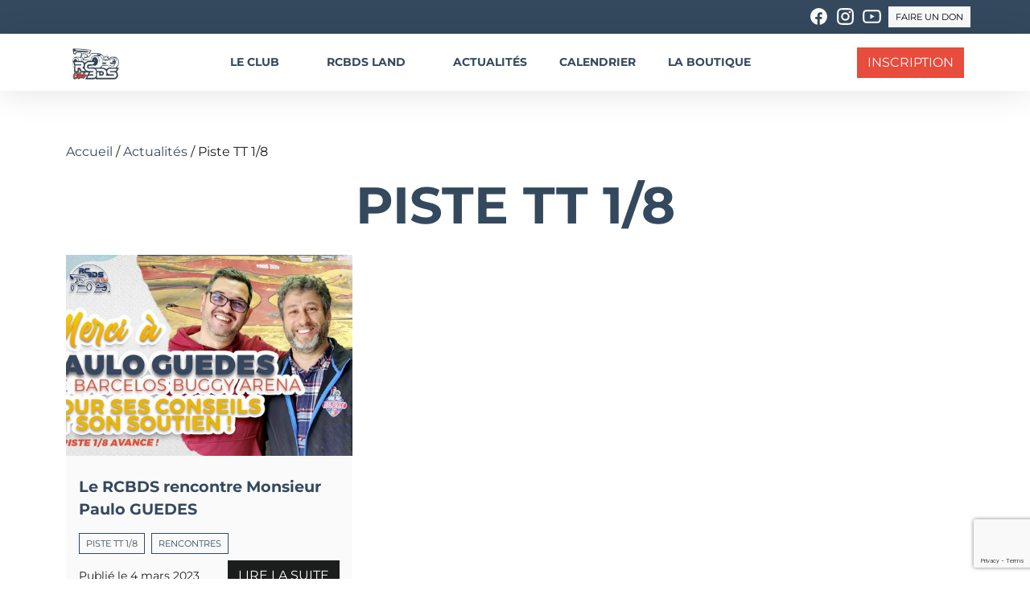

--- FILE ---
content_type: text/html; charset=UTF-8
request_url: https://www.rcbds.fr/actualites/piste-tt-1-8/
body_size: 10960
content:
<!doctype html>
<html lang="fr" class="front">
<head>
    <meta charset="UTF-8">
    <meta name="viewport"
          content="width=device-width, user-scalable=no, initial-scale=1.0, maximum-scale=1.0, minimum-scale=1.0">
    <meta http-equiv="X-UA-Compatible" content="ie=edge">
    <title>Archives des Piste TT 1/8 - RCBDS</title>
	<meta name='robots' content='index, follow, max-image-preview:large, max-snippet:-1, max-video-preview:-1' />

	<!-- This site is optimized with the Yoast SEO plugin v19.11 - https://yoast.com/wordpress/plugins/seo/ -->
	<link rel="canonical" href="https://www.rcbds.fr/actualites/piste-tt-1-8/" />
	<meta property="og:locale" content="fr_FR" />
	<meta property="og:type" content="article" />
	<meta property="og:title" content="Archives des Piste TT 1/8 - RCBDS" />
	<meta property="og:url" content="https://www.rcbds.fr/actualites/piste-tt-1-8/" />
	<meta property="og:site_name" content="RCBDS" />
	<meta property="og:image" content="https://www.rcbds.fr/wp-content/uploads/2022/03/FOND_CLUB.png" />
	<meta property="og:image:width" content="1316" />
	<meta property="og:image:height" content="640" />
	<meta property="og:image:type" content="image/png" />
	<meta name="twitter:card" content="summary_large_image" />
	<script type="application/ld+json" class="yoast-schema-graph">{"@context":"https://schema.org","@graph":[{"@type":"CollectionPage","@id":"https://www.rcbds.fr/actualites/piste-tt-1-8/","url":"https://www.rcbds.fr/actualites/piste-tt-1-8/","name":"Archives des Piste TT 1/8 - RCBDS","isPartOf":{"@id":"https://www.rcbds.fr/#website"},"primaryImageOfPage":{"@id":"https://www.rcbds.fr/actualites/piste-tt-1-8/#primaryimage"},"image":{"@id":"https://www.rcbds.fr/actualites/piste-tt-1-8/#primaryimage"},"thumbnailUrl":"https://www.rcbds.fr/wp-content/uploads/2023/03/FB_IMG_1677847602909.jpg","breadcrumb":{"@id":"https://www.rcbds.fr/actualites/piste-tt-1-8/#breadcrumb"},"inLanguage":"fr-FR"},{"@type":"ImageObject","inLanguage":"fr-FR","@id":"https://www.rcbds.fr/actualites/piste-tt-1-8/#primaryimage","url":"https://www.rcbds.fr/wp-content/uploads/2023/03/FB_IMG_1677847602909.jpg","contentUrl":"https://www.rcbds.fr/wp-content/uploads/2023/03/FB_IMG_1677847602909.jpg","width":1280,"height":720},{"@type":"BreadcrumbList","@id":"https://www.rcbds.fr/actualites/piste-tt-1-8/#breadcrumb","itemListElement":[{"@type":"ListItem","position":1,"name":"Accueil","item":"https://www.rcbds.fr/"},{"@type":"ListItem","position":2,"name":"Actualités","item":"/actualites"},{"@type":"ListItem","position":3,"name":"Piste TT 1/8"}]},{"@type":"WebSite","@id":"https://www.rcbds.fr/#website","url":"https://www.rcbds.fr/","name":"RCBDS","description":"Racing Club Boucle De Seine","publisher":{"@id":"https://www.rcbds.fr/#organization"},"alternateName":"Racing Club Boucle De Seine","potentialAction":[{"@type":"SearchAction","target":{"@type":"EntryPoint","urlTemplate":"https://www.rcbds.fr/?s={search_term_string}"},"query-input":"required name=search_term_string"}],"inLanguage":"fr-FR"},{"@type":"Organization","@id":"https://www.rcbds.fr/#organization","name":"RCBDS","alternateName":"Racing Club Boucle De Seine","url":"https://www.rcbds.fr/","logo":{"@type":"ImageObject","inLanguage":"fr-FR","@id":"https://www.rcbds.fr/#/schema/logo/image/","url":"https://www.rcbds.fr/wp-content/uploads/2023/06/WhatsApp-Image-2023-05-25-at-00.48.24.jpeg","contentUrl":"https://www.rcbds.fr/wp-content/uploads/2023/06/WhatsApp-Image-2023-05-25-at-00.48.24.jpeg","width":1000,"height":1000,"caption":"RCBDS"},"image":{"@id":"https://www.rcbds.fr/#/schema/logo/image/"},"sameAs":["https://www.instagram.com/rcbds_club/","https://www.youtube.com/@RCBDS","https://www.facebook.com/RCBDS78"]}]}</script>
	<!-- / Yoast SEO plugin. -->


<link rel='dns-prefetch' href='//cdn.jsdelivr.net' />
<link rel="alternate" type="application/rss+xml" title="RCBDS &raquo; Flux de la catégorie Piste TT 1/8" href="https://www.rcbds.fr/actualites/piste-tt-1-8/feed/" />
<style id='wp-img-auto-sizes-contain-inline-css' type='text/css'>
img:is([sizes=auto i],[sizes^="auto," i]){contain-intrinsic-size:3000px 1500px}
/*# sourceURL=wp-img-auto-sizes-contain-inline-css */
</style>
<style id='wp-emoji-styles-inline-css' type='text/css'>

	img.wp-smiley, img.emoji {
		display: inline !important;
		border: none !important;
		box-shadow: none !important;
		height: 1em !important;
		width: 1em !important;
		margin: 0 0.07em !important;
		vertical-align: -0.1em !important;
		background: none !important;
		padding: 0 !important;
	}
/*# sourceURL=wp-emoji-styles-inline-css */
</style>
<style id='wp-block-library-inline-css' type='text/css'>
:root{--wp-block-synced-color:#7a00df;--wp-block-synced-color--rgb:122,0,223;--wp-bound-block-color:var(--wp-block-synced-color);--wp-editor-canvas-background:#ddd;--wp-admin-theme-color:#007cba;--wp-admin-theme-color--rgb:0,124,186;--wp-admin-theme-color-darker-10:#006ba1;--wp-admin-theme-color-darker-10--rgb:0,107,160.5;--wp-admin-theme-color-darker-20:#005a87;--wp-admin-theme-color-darker-20--rgb:0,90,135;--wp-admin-border-width-focus:2px}@media (min-resolution:192dpi){:root{--wp-admin-border-width-focus:1.5px}}.wp-element-button{cursor:pointer}:root .has-very-light-gray-background-color{background-color:#eee}:root .has-very-dark-gray-background-color{background-color:#313131}:root .has-very-light-gray-color{color:#eee}:root .has-very-dark-gray-color{color:#313131}:root .has-vivid-green-cyan-to-vivid-cyan-blue-gradient-background{background:linear-gradient(135deg,#00d084,#0693e3)}:root .has-purple-crush-gradient-background{background:linear-gradient(135deg,#34e2e4,#4721fb 50%,#ab1dfe)}:root .has-hazy-dawn-gradient-background{background:linear-gradient(135deg,#faaca8,#dad0ec)}:root .has-subdued-olive-gradient-background{background:linear-gradient(135deg,#fafae1,#67a671)}:root .has-atomic-cream-gradient-background{background:linear-gradient(135deg,#fdd79a,#004a59)}:root .has-nightshade-gradient-background{background:linear-gradient(135deg,#330968,#31cdcf)}:root .has-midnight-gradient-background{background:linear-gradient(135deg,#020381,#2874fc)}:root{--wp--preset--font-size--normal:16px;--wp--preset--font-size--huge:42px}.has-regular-font-size{font-size:1em}.has-larger-font-size{font-size:2.625em}.has-normal-font-size{font-size:var(--wp--preset--font-size--normal)}.has-huge-font-size{font-size:var(--wp--preset--font-size--huge)}.has-text-align-center{text-align:center}.has-text-align-left{text-align:left}.has-text-align-right{text-align:right}.has-fit-text{white-space:nowrap!important}#end-resizable-editor-section{display:none}.aligncenter{clear:both}.items-justified-left{justify-content:flex-start}.items-justified-center{justify-content:center}.items-justified-right{justify-content:flex-end}.items-justified-space-between{justify-content:space-between}.screen-reader-text{border:0;clip-path:inset(50%);height:1px;margin:-1px;overflow:hidden;padding:0;position:absolute;width:1px;word-wrap:normal!important}.screen-reader-text:focus{background-color:#ddd;clip-path:none;color:#444;display:block;font-size:1em;height:auto;left:5px;line-height:normal;padding:15px 23px 14px;text-decoration:none;top:5px;width:auto;z-index:100000}html :where(.has-border-color){border-style:solid}html :where([style*=border-top-color]){border-top-style:solid}html :where([style*=border-right-color]){border-right-style:solid}html :where([style*=border-bottom-color]){border-bottom-style:solid}html :where([style*=border-left-color]){border-left-style:solid}html :where([style*=border-width]){border-style:solid}html :where([style*=border-top-width]){border-top-style:solid}html :where([style*=border-right-width]){border-right-style:solid}html :where([style*=border-bottom-width]){border-bottom-style:solid}html :where([style*=border-left-width]){border-left-style:solid}html :where(img[class*=wp-image-]){height:auto;max-width:100%}:where(figure){margin:0 0 1em}html :where(.is-position-sticky){--wp-admin--admin-bar--position-offset:var(--wp-admin--admin-bar--height,0px)}@media screen and (max-width:600px){html :where(.is-position-sticky){--wp-admin--admin-bar--position-offset:0px}}

/*# sourceURL=wp-block-library-inline-css */
</style><style id='global-styles-inline-css' type='text/css'>
:root{--wp--preset--aspect-ratio--square: 1;--wp--preset--aspect-ratio--4-3: 4/3;--wp--preset--aspect-ratio--3-4: 3/4;--wp--preset--aspect-ratio--3-2: 3/2;--wp--preset--aspect-ratio--2-3: 2/3;--wp--preset--aspect-ratio--16-9: 16/9;--wp--preset--aspect-ratio--9-16: 9/16;--wp--preset--color--black: #000000;--wp--preset--color--cyan-bluish-gray: #abb8c3;--wp--preset--color--white: #ffffff;--wp--preset--color--pale-pink: #f78da7;--wp--preset--color--vivid-red: #cf2e2e;--wp--preset--color--luminous-vivid-orange: #ff6900;--wp--preset--color--luminous-vivid-amber: #fcb900;--wp--preset--color--light-green-cyan: #7bdcb5;--wp--preset--color--vivid-green-cyan: #00d084;--wp--preset--color--pale-cyan-blue: #8ed1fc;--wp--preset--color--vivid-cyan-blue: #0693e3;--wp--preset--color--vivid-purple: #9b51e0;--wp--preset--color--primary: #34495e;--wp--preset--color--secondary: #1c1d1d;--wp--preset--color--gris: #333434;--wp--preset--color--gris-clair: #fafafa;--wp--preset--color--blanc: #ffffff;--wp--preset--color--rouge: #e74c3c;--wp--preset--color--vert: #37d101;--wp--preset--color--rose: #fa0b85;--wp--preset--gradient--vivid-cyan-blue-to-vivid-purple: linear-gradient(135deg,rgb(6,147,227) 0%,rgb(155,81,224) 100%);--wp--preset--gradient--light-green-cyan-to-vivid-green-cyan: linear-gradient(135deg,rgb(122,220,180) 0%,rgb(0,208,130) 100%);--wp--preset--gradient--luminous-vivid-amber-to-luminous-vivid-orange: linear-gradient(135deg,rgb(252,185,0) 0%,rgb(255,105,0) 100%);--wp--preset--gradient--luminous-vivid-orange-to-vivid-red: linear-gradient(135deg,rgb(255,105,0) 0%,rgb(207,46,46) 100%);--wp--preset--gradient--very-light-gray-to-cyan-bluish-gray: linear-gradient(135deg,rgb(238,238,238) 0%,rgb(169,184,195) 100%);--wp--preset--gradient--cool-to-warm-spectrum: linear-gradient(135deg,rgb(74,234,220) 0%,rgb(151,120,209) 20%,rgb(207,42,186) 40%,rgb(238,44,130) 60%,rgb(251,105,98) 80%,rgb(254,248,76) 100%);--wp--preset--gradient--blush-light-purple: linear-gradient(135deg,rgb(255,206,236) 0%,rgb(152,150,240) 100%);--wp--preset--gradient--blush-bordeaux: linear-gradient(135deg,rgb(254,205,165) 0%,rgb(254,45,45) 50%,rgb(107,0,62) 100%);--wp--preset--gradient--luminous-dusk: linear-gradient(135deg,rgb(255,203,112) 0%,rgb(199,81,192) 50%,rgb(65,88,208) 100%);--wp--preset--gradient--pale-ocean: linear-gradient(135deg,rgb(255,245,203) 0%,rgb(182,227,212) 50%,rgb(51,167,181) 100%);--wp--preset--gradient--electric-grass: linear-gradient(135deg,rgb(202,248,128) 0%,rgb(113,206,126) 100%);--wp--preset--gradient--midnight: linear-gradient(135deg,rgb(2,3,129) 0%,rgb(40,116,252) 100%);--wp--preset--font-size--small: 13px;--wp--preset--font-size--medium: 20px;--wp--preset--font-size--large: 36px;--wp--preset--font-size--x-large: 42px;--wp--preset--spacing--20: 0.44rem;--wp--preset--spacing--30: 0.67rem;--wp--preset--spacing--40: 1rem;--wp--preset--spacing--50: 1.5rem;--wp--preset--spacing--60: 2.25rem;--wp--preset--spacing--70: 3.38rem;--wp--preset--spacing--80: 5.06rem;--wp--preset--shadow--natural: 6px 6px 9px rgba(0, 0, 0, 0.2);--wp--preset--shadow--deep: 12px 12px 50px rgba(0, 0, 0, 0.4);--wp--preset--shadow--sharp: 6px 6px 0px rgba(0, 0, 0, 0.2);--wp--preset--shadow--outlined: 6px 6px 0px -3px rgb(255, 255, 255), 6px 6px rgb(0, 0, 0);--wp--preset--shadow--crisp: 6px 6px 0px rgb(0, 0, 0);}:where(.is-layout-flex){gap: 0.5em;}:where(.is-layout-grid){gap: 0.5em;}body .is-layout-flex{display: flex;}.is-layout-flex{flex-wrap: wrap;align-items: center;}.is-layout-flex > :is(*, div){margin: 0;}body .is-layout-grid{display: grid;}.is-layout-grid > :is(*, div){margin: 0;}:where(.wp-block-columns.is-layout-flex){gap: 2em;}:where(.wp-block-columns.is-layout-grid){gap: 2em;}:where(.wp-block-post-template.is-layout-flex){gap: 1.25em;}:where(.wp-block-post-template.is-layout-grid){gap: 1.25em;}.has-black-color{color: var(--wp--preset--color--black) !important;}.has-cyan-bluish-gray-color{color: var(--wp--preset--color--cyan-bluish-gray) !important;}.has-white-color{color: var(--wp--preset--color--white) !important;}.has-pale-pink-color{color: var(--wp--preset--color--pale-pink) !important;}.has-vivid-red-color{color: var(--wp--preset--color--vivid-red) !important;}.has-luminous-vivid-orange-color{color: var(--wp--preset--color--luminous-vivid-orange) !important;}.has-luminous-vivid-amber-color{color: var(--wp--preset--color--luminous-vivid-amber) !important;}.has-light-green-cyan-color{color: var(--wp--preset--color--light-green-cyan) !important;}.has-vivid-green-cyan-color{color: var(--wp--preset--color--vivid-green-cyan) !important;}.has-pale-cyan-blue-color{color: var(--wp--preset--color--pale-cyan-blue) !important;}.has-vivid-cyan-blue-color{color: var(--wp--preset--color--vivid-cyan-blue) !important;}.has-vivid-purple-color{color: var(--wp--preset--color--vivid-purple) !important;}.has-black-background-color{background-color: var(--wp--preset--color--black) !important;}.has-cyan-bluish-gray-background-color{background-color: var(--wp--preset--color--cyan-bluish-gray) !important;}.has-white-background-color{background-color: var(--wp--preset--color--white) !important;}.has-pale-pink-background-color{background-color: var(--wp--preset--color--pale-pink) !important;}.has-vivid-red-background-color{background-color: var(--wp--preset--color--vivid-red) !important;}.has-luminous-vivid-orange-background-color{background-color: var(--wp--preset--color--luminous-vivid-orange) !important;}.has-luminous-vivid-amber-background-color{background-color: var(--wp--preset--color--luminous-vivid-amber) !important;}.has-light-green-cyan-background-color{background-color: var(--wp--preset--color--light-green-cyan) !important;}.has-vivid-green-cyan-background-color{background-color: var(--wp--preset--color--vivid-green-cyan) !important;}.has-pale-cyan-blue-background-color{background-color: var(--wp--preset--color--pale-cyan-blue) !important;}.has-vivid-cyan-blue-background-color{background-color: var(--wp--preset--color--vivid-cyan-blue) !important;}.has-vivid-purple-background-color{background-color: var(--wp--preset--color--vivid-purple) !important;}.has-black-border-color{border-color: var(--wp--preset--color--black) !important;}.has-cyan-bluish-gray-border-color{border-color: var(--wp--preset--color--cyan-bluish-gray) !important;}.has-white-border-color{border-color: var(--wp--preset--color--white) !important;}.has-pale-pink-border-color{border-color: var(--wp--preset--color--pale-pink) !important;}.has-vivid-red-border-color{border-color: var(--wp--preset--color--vivid-red) !important;}.has-luminous-vivid-orange-border-color{border-color: var(--wp--preset--color--luminous-vivid-orange) !important;}.has-luminous-vivid-amber-border-color{border-color: var(--wp--preset--color--luminous-vivid-amber) !important;}.has-light-green-cyan-border-color{border-color: var(--wp--preset--color--light-green-cyan) !important;}.has-vivid-green-cyan-border-color{border-color: var(--wp--preset--color--vivid-green-cyan) !important;}.has-pale-cyan-blue-border-color{border-color: var(--wp--preset--color--pale-cyan-blue) !important;}.has-vivid-cyan-blue-border-color{border-color: var(--wp--preset--color--vivid-cyan-blue) !important;}.has-vivid-purple-border-color{border-color: var(--wp--preset--color--vivid-purple) !important;}.has-vivid-cyan-blue-to-vivid-purple-gradient-background{background: var(--wp--preset--gradient--vivid-cyan-blue-to-vivid-purple) !important;}.has-light-green-cyan-to-vivid-green-cyan-gradient-background{background: var(--wp--preset--gradient--light-green-cyan-to-vivid-green-cyan) !important;}.has-luminous-vivid-amber-to-luminous-vivid-orange-gradient-background{background: var(--wp--preset--gradient--luminous-vivid-amber-to-luminous-vivid-orange) !important;}.has-luminous-vivid-orange-to-vivid-red-gradient-background{background: var(--wp--preset--gradient--luminous-vivid-orange-to-vivid-red) !important;}.has-very-light-gray-to-cyan-bluish-gray-gradient-background{background: var(--wp--preset--gradient--very-light-gray-to-cyan-bluish-gray) !important;}.has-cool-to-warm-spectrum-gradient-background{background: var(--wp--preset--gradient--cool-to-warm-spectrum) !important;}.has-blush-light-purple-gradient-background{background: var(--wp--preset--gradient--blush-light-purple) !important;}.has-blush-bordeaux-gradient-background{background: var(--wp--preset--gradient--blush-bordeaux) !important;}.has-luminous-dusk-gradient-background{background: var(--wp--preset--gradient--luminous-dusk) !important;}.has-pale-ocean-gradient-background{background: var(--wp--preset--gradient--pale-ocean) !important;}.has-electric-grass-gradient-background{background: var(--wp--preset--gradient--electric-grass) !important;}.has-midnight-gradient-background{background: var(--wp--preset--gradient--midnight) !important;}.has-small-font-size{font-size: var(--wp--preset--font-size--small) !important;}.has-medium-font-size{font-size: var(--wp--preset--font-size--medium) !important;}.has-large-font-size{font-size: var(--wp--preset--font-size--large) !important;}.has-x-large-font-size{font-size: var(--wp--preset--font-size--x-large) !important;}
/*# sourceURL=global-styles-inline-css */
</style>

<style id='classic-theme-styles-inline-css' type='text/css'>
/*! This file is auto-generated */
.wp-block-button__link{color:#fff;background-color:#32373c;border-radius:9999px;box-shadow:none;text-decoration:none;padding:calc(.667em + 2px) calc(1.333em + 2px);font-size:1.125em}.wp-block-file__button{background:#32373c;color:#fff;text-decoration:none}
/*# sourceURL=/wp-includes/css/classic-themes.min.css */
</style>
<link rel='stylesheet' id='bbp-default-css' href='https://www.rcbds.fr/wp-content/themes/rcbs/css/bbpress.min.css?ver=2.6.9' type='text/css' media='all' />
<link rel='stylesheet' id='contact-form-7-css' href='https://www.rcbds.fr/wp-content/plugins/contact-form-7/includes/css/styles.css?ver=5.7.2' type='text/css' media='all' />
<link rel='stylesheet' id='slick-style-css' href='//cdn.jsdelivr.net/npm/slick-carousel@1.8.1/slick/slick.css?ver=6.9' type='text/css' media='all' />
<link rel='stylesheet' id='rcbds-style-css' href='https://www.rcbds.fr/wp-content/themes/rcbs/style.css?ver=6.9' type='text/css' media='all' />
<link rel='stylesheet' id='kadence-blocks-spacer-css' href='https://www.rcbds.fr/wp-content/plugins/kadence-blocks/dist/style-blocks-spacer.css?ver=3.4.11' type='text/css' media='all' />
<style id='kadence-blocks-global-variables-inline-css' type='text/css'>
:root {--global-kb-font-size-sm:clamp(0.8rem, 0.73rem + 0.217vw, 0.9rem);--global-kb-font-size-md:clamp(1.1rem, 0.995rem + 0.326vw, 1.25rem);--global-kb-font-size-lg:clamp(1.75rem, 1.576rem + 0.543vw, 2rem);--global-kb-font-size-xl:clamp(2.25rem, 1.728rem + 1.63vw, 3rem);--global-kb-font-size-xxl:clamp(2.5rem, 1.456rem + 3.26vw, 4rem);--global-kb-font-size-xxxl:clamp(2.75rem, 0.489rem + 7.065vw, 6rem);}:root {--global-palette1: #3182CE;--global-palette2: #2B6CB0;--global-palette3: #1A202C;--global-palette4: #2D3748;--global-palette5: #4A5568;--global-palette6: #718096;--global-palette7: #EDF2F7;--global-palette8: #F7FAFC;--global-palette9: #ffffff;}
/*# sourceURL=kadence-blocks-global-variables-inline-css */
</style>
<style id='kadence_blocks_css-inline-css' type='text/css'>
.wp-block-kadence-spacer.kt-block-spacer-_b9abe2-63 .kt-block-spacer{height:50px;}.wp-block-kadence-spacer.kt-block-spacer-_b9abe2-63 .kt-divider{width:80%;}
/*# sourceURL=kadence_blocks_css-inline-css */
</style>
<script type="text/javascript" src="https://www.rcbds.fr/wp-includes/js/jquery/jquery.min.js?ver=3.7.1" id="jquery-core-js"></script>
<script type="text/javascript" src="https://www.rcbds.fr/wp-includes/js/jquery/jquery-migrate.min.js?ver=3.4.1" id="jquery-migrate-js"></script>
<script type="text/javascript" src="//cdn.jsdelivr.net/npm/slick-carousel@1.8.1/slick/slick.min.js?ver=6.9" id="slick-script-js"></script>
<script type="text/javascript" src="https://www.rcbds.fr/wp-content/themes/rcbs/assets/js/functions.js?ver=6.9" id="rcbds-script-js"></script>
<link rel="https://api.w.org/" href="https://www.rcbds.fr/wp-json/" /><link rel="alternate" title="JSON" type="application/json" href="https://www.rcbds.fr/wp-json/wp/v2/categories/16" /><link rel="EditURI" type="application/rsd+xml" title="RSD" href="https://www.rcbds.fr/xmlrpc.php?rsd" />
<meta name="generator" content="WordPress 6.9" />

    <link rel="apple-touch-icon" sizes="180x180"
          href="https://www.rcbds.fr/wp-content/themes/rcbs/assets/icons/apple-touch-icon.png">
    <link rel="icon" type="image/png" sizes="32x32"
          href="https://www.rcbds.fr/wp-content/themes/rcbs/assets/icons/favicon-32x32.png">
    <link rel="icon" type="image/png" sizes="16x16"
          href="https://www.rcbds.fr/wp-content/themes/rcbs/assets/icons/favicon-16x16.png">
    <link rel="manifest" href="https://www.rcbds.fr/wp-content/themes/rcbs/assets/icons/site.webmanifest">
    <link rel="mask-icon" href="https://www.rcbds.fr/wp-content/themes/rcbs/assets/icons/safari-pinned-tab.svg" color="#000000">
    <link rel="shortcut icon" href="https://www.rcbds.fr/wp-content/themes/rcbs/assets/icons/favicon.ico">
    <meta name="msapplication-TileColor" content="#ffffff">
    <meta name="msapplication-config" content="https://www.rcbds.fr/wp-content/themes/rcbs/assets/icons/browserconfig.xml">
    <meta name="theme-color" content="#ffffff">
</head>
<body class="archive category category-piste-tt-1-8 category-16 wp-theme-rcbs front">

<div class="mobile-nav">
    <div class="nav-button">
        <span></span>
        <span></span>
        <span></span>
    </div>

    <div class="nav-logo">
		<a href="https://www.rcbds.fr" class="">
    <img src="https://www.rcbds.fr/wp-content/themes/rcbs/assets/images/logo-rcbds.jpg" alt="Logo RCBDS" class="img-fluid">
</a>    </div>
</div>

<div class="top-header">
    <div class="container">
        <div class="row justify-content-center justify-content-lg-end align-items-center">
            <div class="col-auto my-1">

                <div class="row">
                    <div class="col-auto p-1">
						
						<a href="https://www.facebook.com/RCBDS78" target="_blank" class="text-white">
						<svg class="social-icon" width="24px" height="24px" viewBox="0 0 24 24" id="_24x24_On_Light_Facebook" data-name="24x24/On Light/Facebook" xmlns="http://www.w3.org/2000/svg" xmlns:xlink="http://www.w3.org/1999/xlink">
  <defs>
  
    <clipPath id="clip-path">
      <path id="Shape" d="M11.193,19.929h0V13.159h2.358l.354-2.667H11.193v-1.7c0-.779.231-1.3,1.356-1.3H14V5.106A19.937,19.937,0,0,0,11.887,5,3.269,3.269,0,0,0,8.365,8.525v1.966H6v2.667H8.365v6.709a10,10,0,1,1,2.83.062Z" transform="translate(2 2)" fill="url(#linear-gradient)"/>
    </clipPath>
  </defs>
  <rect id="view-box" width="24" height="24" fill="none"/>
  <path id="Shape-2" data-name="Shape" d="M11.193,19.929h0V13.159h2.358l.354-2.667H11.193v-1.7c0-.779.231-1.3,1.356-1.3H14V5.106A19.937,19.937,0,0,0,11.887,5,3.269,3.269,0,0,0,8.365,8.525v1.966H6v2.667H8.365v6.709a10,10,0,1,1,2.83.062Z" transform="translate(2 2)" fill="currentColor"/>
</svg>

                        </a>
                        
						                    </div>
                    <div class="col-auto p-1">
						<a href="https://www.instagram.com/rcbds_club/" target="_blank" class="text-white">
<svg class="social-icon" viewBox="0 0 24 24" xmlns="http://www.w3.org/2000/svg">
    <g>
        <path fill="none" d="M0 0h24v24H0z"/>
        <path fill-rule="nonzero" d="M12 9a3 3 0 1 0 0 6 3 3 0 0 0 0-6zm0-2a5 5 0 1 1 0 10 5 5 0 0 1 0-10zm6.5-.25a1.25 1.25 0 0 1-2.5 0 1.25 1.25 0 0 1 2.5 0zM12 4c-2.474 0-2.878.007-4.029.058-.784.037-1.31.142-1.798.332-.434.168-.747.369-1.08.703a2.89 2.89 0 0 0-.704 1.08c-.19.49-.295 1.015-.331 1.798C4.006 9.075 4 9.461 4 12c0 2.474.007 2.878.058 4.029.037.783.142 1.31.331 1.797.17.435.37.748.702 1.08.337.336.65.537 1.08.703.494.191 1.02.297 1.8.333C9.075 19.994 9.461 20 12 20c2.474 0 2.878-.007 4.029-.058.782-.037 1.309-.142 1.797-.331.433-.169.748-.37 1.08-.702.337-.337.538-.65.704-1.08.19-.493.296-1.02.332-1.8.052-1.104.058-1.49.058-4.029 0-2.474-.007-2.878-.058-4.029-.037-.782-.142-1.31-.332-1.798a2.911 2.911 0 0 0-.703-1.08 2.884 2.884 0 0 0-1.08-.704c-.49-.19-1.016-.295-1.798-.331C14.925 4.006 14.539 4 12 4zm0-2c2.717 0 3.056.01 4.122.06 1.065.05 1.79.217 2.428.465.66.254 1.216.598 1.772 1.153a4.908 4.908 0 0 1 1.153 1.772c.247.637.415 1.363.465 2.428.047 1.066.06 1.405.06 4.122 0 2.717-.01 3.056-.06 4.122-.05 1.065-.218 1.79-.465 2.428a4.883 4.883 0 0 1-1.153 1.772 4.915 4.915 0 0 1-1.772 1.153c-.637.247-1.363.415-2.428.465-1.066.047-1.405.06-4.122.06-2.717 0-3.056-.01-4.122-.06-1.065-.05-1.79-.218-2.428-.465a4.89 4.89 0 0 1-1.772-1.153 4.904 4.904 0 0 1-1.153-1.772c-.248-.637-.415-1.363-.465-2.428C2.013 15.056 2 14.717 2 12c0-2.717.01-3.056.06-4.122.05-1.066.217-1.79.465-2.428a4.88 4.88 0 0 1 1.153-1.772A4.897 4.897 0 0 1 5.45 2.525c.638-.248 1.362-.415 2.428-.465C8.944 2.013 9.283 2 12 2z"/>
    </g>
</svg>

</a>                    </div>
                    <div class="col-auto p-1">
						<a href="https://www.youtube.com/@RCBDS" target="_blank" class="text-white">
<svg class="social-icon" viewBox="0 0 24 24" xmlns="http://www.w3.org/2000/svg">
  <path fill-rule="evenodd" d="M23,11.9972 C23,15.0688707 22.7080514,16.9571365 22.0247481,18.1281724 C21.3347709,19.3777602 20.5269977,19.7708297 18.8782989,19.8862992 C17.7148693,19.9542414 14.794638,20 12.0026667,20 C9.2044172,20 6.28275714,19.9542562 5.10860514,19.8855427 C3.47493151,19.7708031 2.66701263,19.37838 1.97791182,18.142374 C1.29279472,16.9480084 1,15.052042 1,12.0084 C1,8.94737365 1.29138368,7.06090428 1.97193166,5.86259947 C2.67010997,4.61046509 3.49111627,4.21325835 5.11100471,4.1184917 C6.23144506,4.04250638 8.99660854,4 12.0026667,4 C15.002263,4 17.766208,4.04252223 18.8782989,4.11790083 C20.5073007,4.21303163 21.3281267,4.60936303 22.020213,5.8580297 C22.7108012,7.06048454 23,8.93778123 23,11.9972 Z M20.283329,6.84963647 C19.9603324,6.26505017 19.7713697,6.17346202 18.752413,6.11391338 C17.6926261,6.04212137 14.954737,6 12.0026667,6 C9.04424331,6 6.3050775,6.04210674 5.2370951,6.1144916 C4.22844212,6.17352647 4.03674592,6.26627 3.71489655,6.84342165 C3.2475376,7.66638709 3,9.26898917 3,11.9972 C3,14.7270394 3.24886149,16.33852 3.71873501,17.1577995 C4.03565111,17.7261665 4.22600958,17.8186276 5.23703026,17.8897046 C6.34874254,17.9546989 9.24212825,18 12.0026667,18 C14.7569983,18 17.6489264,17.9546849 18.7500936,17.8904464 C19.7737637,17.8187098 19.961409,17.7274 20.2855157,17.1409953 C20.752236,16.3407623 21,14.7382734 21,12.0084 C21,9.25771396 20.7535449,7.66399511 20.283329,6.84963647 Z M10,9 L15,12 L10,15 L10,9 Z"/>
</svg>

</a>                    </div>
                    <div class="col-auto p-1">
                        <a href="https://www.rcbds.fr/faire-un-don/" class="btn btn-sm btn-light">Faire un don</a>
                    </div>
                </div>
            </div>
        </div>
    </div>
</div>

<div class="header">
    <div class="container">

        <div class="row justify-content-center justify-content-lg-between align-items-center">
            <div class="col-md-1 menu-logo">
				<a href="https://www.rcbds.fr" class="">
    <img src="https://www.rcbds.fr/wp-content/themes/rcbs/assets/images/logo-rcbds.jpg" alt="Logo RCBDS" class="img-fluid">

</a>            </div>
            <div class="col-11 col-lg-auto">
				<div class="menu-menu-principal-container"><ul id="menu-menu-principal" class="menu"><li id="menu-item-2134" class="menu-item menu-item-type-custom menu-item-object-custom menu-item-has-children menu-item-2134"><a href="#"><div class="background-effect"></div>Le club</a>
<ul class="sub-menu">
	<li id="menu-item-25" class="menu-item menu-item-type-post_type menu-item-object-page menu-item-25"><a href="https://www.rcbds.fr/le-club/"><div class="background-effect"></div>Qui sommes-nous ?</a></li>
	<li id="menu-item-1887" class="menu-item menu-item-type-post_type menu-item-object-page menu-item-1887"><a href="https://www.rcbds.fr/le-club/les-membres-du-bureau/"><div class="background-effect"></div>Le bureau</a></li>
	<li id="menu-item-136" class="menu-item menu-item-type-post_type menu-item-object-page menu-item-136"><a href="https://www.rcbds.fr/galerie/"><div class="background-effect"></div>Galerie</a></li>
	<li id="menu-item-23" class="menu-item menu-item-type-post_type menu-item-object-page menu-item-23"><a href="https://www.rcbds.fr/contact/"><div class="background-effect"></div>Nous contacter</a></li>
</ul>
</li>
<li id="menu-item-2161" class="menu-item menu-item-type-custom menu-item-object-custom menu-item-has-children menu-item-2161"><a href="#"><div class="background-effect"></div>RCBDS Land</a>
<ul class="sub-menu">
	<li id="menu-item-24" class="menu-item menu-item-type-post_type menu-item-object-page menu-item-24"><a href="https://www.rcbds.fr/la-piste/"><div class="background-effect"></div>Nos pistes</a></li>
	<li id="menu-item-2216" class="menu-item menu-item-type-post_type menu-item-object-page menu-item-2216"><a href="https://www.rcbds.fr/nos-services/"><div class="background-effect"></div>Nos services</a></li>
</ul>
</li>
<li id="menu-item-2155" class="menu-item menu-item-type-post_type menu-item-object-page current_page_parent menu-item-2155"><a href="https://www.rcbds.fr/actualites/"><div class="background-effect"></div>Actualités</a></li>
<li id="menu-item-138" class="menu-item menu-item-type-post_type menu-item-object-page menu-item-138"><a href="https://www.rcbds.fr/calendrier/"><div class="background-effect"></div>Calendrier</a></li>
<li id="menu-item-26" class="menu-item menu-item-type-post_type menu-item-object-page menu-item-26"><a href="https://www.rcbds.fr/boutique/"><div class="background-effect"></div>La boutique</a></li>
</ul></div>            </div>
            <div class="col-md-1 col-lg-auto">
                <a href="https://adherents.rcbds.fr/inscription" target="_blank" class="btn btn-danger text-white">Inscription</a>
            </div>
        </div>

    </div>
</div>

<!--<header class="container-fluid p-0">-->
<!---->
<!--</header>-->


<article class="article">
    <!--    <div class="container">-->






<div class="container">

	<p id="breadcrumbs"><span><span><a href="https://www.rcbds.fr/">Accueil</a> / <span><a href="/actualites">Actualités</a> / <span class="breadcrumb_last" aria-current="page">Piste TT 1/8</span></span></span></span></p>
	        <h1 class="text-center mb-4">Piste TT 1/8</h1>
	
	        <div class="row">
							<div class="col-md-6 col-lg-4 mb-4">
	<div class="evenement card">
					<a href="https://www.rcbds.fr/le-rcbds-rencontre-monsieur-paulo-guedes/" title="Le RCBDS rencontre Monsieur Paulo GUEDES"><img
					src="https://www.rcbds.fr/wp-content/uploads/2023/03/FB_IMG_1677847602909.jpg"
					alt="" class="card-image"></a>
				<div class="card-content">
			<a href="https://www.rcbds.fr/le-rcbds-rencontre-monsieur-paulo-guedes/" title="Le RCBDS rencontre Monsieur Paulo GUEDES">
				<p class="card-title">Le RCBDS rencontre Monsieur Paulo GUEDES</p>
			</a>


			<p></p>

										<div class="mb-2">
					<a class="btn btn-sm btn-outline-primary me-2" href="https://www.rcbds.fr/actualites/piste-tt-1-8/">Piste TT 1/8</a><a class="btn btn-sm btn-outline-primary me-2" href="https://www.rcbds.fr/actualites/rencontres/">Rencontres</a>				</div>
						<div class="card-footer">
                <div class="row justify-content-between align-items-center">
                    <div class="col-auto">
                        <small>Publié le 4 mars 2023</small>
                    </div>
                    <div class="col-auto">
                        <a href="https://www.rcbds.fr/le-rcbds-rencontre-monsieur-paulo-guedes/" title="Le RCBDS rencontre Monsieur Paulo GUEDES" class="btn btn-secondary">
                            Lire la suite
                        </a>
                    </div>
                </div>

			</div>
		</div>
	</div>
</div>
			        </div>

	</div>


<!--    </div>-->
</article>


<footer class="bg-primary ">
    <div class="container py-5">
        <div class="row">
            <div class="col-md-3">
                <div class="row h-100 align-items-center">
                    <div class="col-md-8">
						<a href="https://www.rcbds.fr" class="">
    <img src="https://www.rcbds.fr/wp-content/themes/rcbs/assets/images/logo-white.png" alt="" class="img-fluid">


</a>                    </div>
                </div>
            </div>
            <div class="col-md-3">
                <h6 class="text-white">Nos piste</h6>
				<div class="menu-footer-colonne-1-container"><ul id="menu-footer-colonne-1" class="menu-footer"><li id="menu-item-1493" class="menu-item menu-item-type-custom menu-item-object-custom menu-item-1493"><a href="https://www.rcbds.fr/la-piste/#1-8eme">Piste 1/8ème</a></li>
<li id="menu-item-1494" class="menu-item menu-item-type-custom menu-item-object-custom menu-item-1494"><a href="https://www.rcbds.fr/la-piste/#1-10eme">Piste 1/10ème</a></li>
<li id="menu-item-1496" class="menu-item menu-item-type-custom menu-item-object-custom menu-item-1496"><a href="https://www.rcbds.fr/la-piste/#rallycross">Piste Rallye</a></li>
<li id="menu-item-1495" class="menu-item menu-item-type-custom menu-item-object-custom menu-item-1495"><a href="https://www.rcbds.fr/la-piste/#crawler">Zone Crawler</a></li>
<li id="menu-item-2175" class="menu-item menu-item-type-custom menu-item-object-custom menu-item-2175"><a href="https://www.rcbds.fr/la-piste/#bashing">Zone Bashing</a></li>
</ul></div>            </div>

            <div class="col-md-3">

                <h6 class="text-white">A propos</h6>
				<div class="menu-footer-container"><ul id="menu-footer" class="menu-footer"><li id="menu-item-1157" class="menu-item menu-item-type-post_type menu-item-object-page menu-item-1157"><a href="https://www.rcbds.fr/le-club/">Qui sommes-nous ?</a></li>
<li id="menu-item-1155" class="menu-item menu-item-type-post_type menu-item-object-page menu-item-1155"><a href="https://www.rcbds.fr/calendrier/">Les évènements</a></li>
<li id="menu-item-2173" class="menu-item menu-item-type-post_type menu-item-object-page current_page_parent menu-item-2173"><a href="https://www.rcbds.fr/actualites/">L&rsquo;actualité</a></li>
<li id="menu-item-2396" class="menu-item menu-item-type-custom menu-item-object-custom menu-item-2396"><a href="https://www.helloasso.com/associations/rccbds/formulaires/1">Faire un don</a></li>
<li id="menu-item-1474" class="menu-item menu-item-type-post_type menu-item-object-page menu-item-1474"><a href="https://www.rcbds.fr/contact/">Nous contacter</a></li>
</ul></div>            </div>

            <div class="col-md-3 text-white">
                <h6 class="text-white">RCBDS</h6>
                <p>
					133 Route de Bezons<br>
					78420 CARRIERES SUR SEINE<br>
                </p>
                <p>
					<br>
					asso.rcbds@gmail.com                </p>
                <p>
					
						<a href="https://www.facebook.com/RCBDS78" target="_blank" class="text-white">
						<svg class="social-icon" width="24px" height="24px" viewBox="0 0 24 24" id="_24x24_On_Light_Facebook" data-name="24x24/On Light/Facebook" xmlns="http://www.w3.org/2000/svg" xmlns:xlink="http://www.w3.org/1999/xlink">
  <defs>
  
    <clipPath id="clip-path">
      <path id="Shape" d="M11.193,19.929h0V13.159h2.358l.354-2.667H11.193v-1.7c0-.779.231-1.3,1.356-1.3H14V5.106A19.937,19.937,0,0,0,11.887,5,3.269,3.269,0,0,0,8.365,8.525v1.966H6v2.667H8.365v6.709a10,10,0,1,1,2.83.062Z" transform="translate(2 2)" fill="url(#linear-gradient)"/>
    </clipPath>
  </defs>
  <rect id="view-box" width="24" height="24" fill="none"/>
  <path id="Shape-2" data-name="Shape" d="M11.193,19.929h0V13.159h2.358l.354-2.667H11.193v-1.7c0-.779.231-1.3,1.356-1.3H14V5.106A19.937,19.937,0,0,0,11.887,5,3.269,3.269,0,0,0,8.365,8.525v1.966H6v2.667H8.365v6.709a10,10,0,1,1,2.83.062Z" transform="translate(2 2)" fill="currentColor"/>
</svg>

                        </a>
                        
											<a href="https://www.instagram.com/rcbds_club/" target="_blank" class="text-white">
<svg class="social-icon" viewBox="0 0 24 24" xmlns="http://www.w3.org/2000/svg">
    <g>
        <path fill="none" d="M0 0h24v24H0z"/>
        <path fill-rule="nonzero" d="M12 9a3 3 0 1 0 0 6 3 3 0 0 0 0-6zm0-2a5 5 0 1 1 0 10 5 5 0 0 1 0-10zm6.5-.25a1.25 1.25 0 0 1-2.5 0 1.25 1.25 0 0 1 2.5 0zM12 4c-2.474 0-2.878.007-4.029.058-.784.037-1.31.142-1.798.332-.434.168-.747.369-1.08.703a2.89 2.89 0 0 0-.704 1.08c-.19.49-.295 1.015-.331 1.798C4.006 9.075 4 9.461 4 12c0 2.474.007 2.878.058 4.029.037.783.142 1.31.331 1.797.17.435.37.748.702 1.08.337.336.65.537 1.08.703.494.191 1.02.297 1.8.333C9.075 19.994 9.461 20 12 20c2.474 0 2.878-.007 4.029-.058.782-.037 1.309-.142 1.797-.331.433-.169.748-.37 1.08-.702.337-.337.538-.65.704-1.08.19-.493.296-1.02.332-1.8.052-1.104.058-1.49.058-4.029 0-2.474-.007-2.878-.058-4.029-.037-.782-.142-1.31-.332-1.798a2.911 2.911 0 0 0-.703-1.08 2.884 2.884 0 0 0-1.08-.704c-.49-.19-1.016-.295-1.798-.331C14.925 4.006 14.539 4 12 4zm0-2c2.717 0 3.056.01 4.122.06 1.065.05 1.79.217 2.428.465.66.254 1.216.598 1.772 1.153a4.908 4.908 0 0 1 1.153 1.772c.247.637.415 1.363.465 2.428.047 1.066.06 1.405.06 4.122 0 2.717-.01 3.056-.06 4.122-.05 1.065-.218 1.79-.465 2.428a4.883 4.883 0 0 1-1.153 1.772 4.915 4.915 0 0 1-1.772 1.153c-.637.247-1.363.415-2.428.465-1.066.047-1.405.06-4.122.06-2.717 0-3.056-.01-4.122-.06-1.065-.05-1.79-.218-2.428-.465a4.89 4.89 0 0 1-1.772-1.153 4.904 4.904 0 0 1-1.153-1.772c-.248-.637-.415-1.363-.465-2.428C2.013 15.056 2 14.717 2 12c0-2.717.01-3.056.06-4.122.05-1.066.217-1.79.465-2.428a4.88 4.88 0 0 1 1.153-1.772A4.897 4.897 0 0 1 5.45 2.525c.638-.248 1.362-.415 2.428-.465C8.944 2.013 9.283 2 12 2z"/>
    </g>
</svg>

</a>					<a href="https://www.youtube.com/@RCBDS" target="_blank" class="text-white">
<svg class="social-icon" viewBox="0 0 24 24" xmlns="http://www.w3.org/2000/svg">
  <path fill-rule="evenodd" d="M23,11.9972 C23,15.0688707 22.7080514,16.9571365 22.0247481,18.1281724 C21.3347709,19.3777602 20.5269977,19.7708297 18.8782989,19.8862992 C17.7148693,19.9542414 14.794638,20 12.0026667,20 C9.2044172,20 6.28275714,19.9542562 5.10860514,19.8855427 C3.47493151,19.7708031 2.66701263,19.37838 1.97791182,18.142374 C1.29279472,16.9480084 1,15.052042 1,12.0084 C1,8.94737365 1.29138368,7.06090428 1.97193166,5.86259947 C2.67010997,4.61046509 3.49111627,4.21325835 5.11100471,4.1184917 C6.23144506,4.04250638 8.99660854,4 12.0026667,4 C15.002263,4 17.766208,4.04252223 18.8782989,4.11790083 C20.5073007,4.21303163 21.3281267,4.60936303 22.020213,5.8580297 C22.7108012,7.06048454 23,8.93778123 23,11.9972 Z M20.283329,6.84963647 C19.9603324,6.26505017 19.7713697,6.17346202 18.752413,6.11391338 C17.6926261,6.04212137 14.954737,6 12.0026667,6 C9.04424331,6 6.3050775,6.04210674 5.2370951,6.1144916 C4.22844212,6.17352647 4.03674592,6.26627 3.71489655,6.84342165 C3.2475376,7.66638709 3,9.26898917 3,11.9972 C3,14.7270394 3.24886149,16.33852 3.71873501,17.1577995 C4.03565111,17.7261665 4.22600958,17.8186276 5.23703026,17.8897046 C6.34874254,17.9546989 9.24212825,18 12.0026667,18 C14.7569983,18 17.6489264,17.9546849 18.7500936,17.8904464 C19.7737637,17.8187098 19.961409,17.7274 20.2855157,17.1409953 C20.752236,16.3407623 21,14.7382734 21,12.0084 C21,9.25771396 20.7535449,7.66399511 20.283329,6.84963647 Z M10,9 L15,12 L10,15 L10,9 Z"/>
</svg>

</a>
                </p>
            </div>

        </div>
    </div>
    <div class="footer-legales container pb-3">
        <div class="row justify-content-center justify-content-md-between ">
            <div class="col-auto text-white">
                ©RCBDS - 2022
            </div>
			<div class="col-auto"><ul id="menu-mentions-legales" class="menu-legales"><li id="menu-item-1159" class="menu-item menu-item-type-post_type menu-item-object-page menu-item-1159"><a href="https://www.rcbds.fr/mentions-legales/">Mentions légales</a></li>
</ul></div>            <div class="col-auto text-white">

                <a href="https://www.jnweb.fr" target="_blank" class="text-white"
                   title="Création de site internet en Ardèche">Création
                    du site internet par JNWEB</a>
            </div>
        </div>
    </div>
</footer>
<script type="speculationrules">
{"prefetch":[{"source":"document","where":{"and":[{"href_matches":"/*"},{"not":{"href_matches":["/wp-*.php","/wp-admin/*","/wp-content/uploads/*","/wp-content/*","/wp-content/plugins/*","/wp-content/themes/rcbs/*","/*\\?(.+)"]}},{"not":{"selector_matches":"a[rel~=\"nofollow\"]"}},{"not":{"selector_matches":".no-prefetch, .no-prefetch a"}}]},"eagerness":"conservative"}]}
</script>
<script type="text/javascript" src="https://www.rcbds.fr/wp-content/plugins/contact-form-7/includes/swv/js/index.js?ver=5.7.2" id="swv-js"></script>
<script type="text/javascript" id="contact-form-7-js-extra">
/* <![CDATA[ */
var wpcf7 = {"api":{"root":"https://www.rcbds.fr/wp-json/","namespace":"contact-form-7/v1"}};
//# sourceURL=contact-form-7-js-extra
/* ]]> */
</script>
<script type="text/javascript" src="https://www.rcbds.fr/wp-content/plugins/contact-form-7/includes/js/index.js?ver=5.7.2" id="contact-form-7-js"></script>
<script type="text/javascript" src="https://www.google.com/recaptcha/api.js?render=6LfgXtwlAAAAANiSRA3WUu0sjqdPJVO-t--txjJ8&amp;ver=3.0" id="google-recaptcha-js"></script>
<script type="text/javascript" src="https://www.rcbds.fr/wp-includes/js/dist/vendor/wp-polyfill.min.js?ver=3.15.0" id="wp-polyfill-js"></script>
<script type="text/javascript" id="wpcf7-recaptcha-js-extra">
/* <![CDATA[ */
var wpcf7_recaptcha = {"sitekey":"6LfgXtwlAAAAANiSRA3WUu0sjqdPJVO-t--txjJ8","actions":{"homepage":"homepage","contactform":"contactform"}};
//# sourceURL=wpcf7-recaptcha-js-extra
/* ]]> */
</script>
<script type="text/javascript" src="https://www.rcbds.fr/wp-content/plugins/contact-form-7/modules/recaptcha/index.js?ver=5.7.2" id="wpcf7-recaptcha-js"></script>
<script id="wp-emoji-settings" type="application/json">
{"baseUrl":"https://s.w.org/images/core/emoji/17.0.2/72x72/","ext":".png","svgUrl":"https://s.w.org/images/core/emoji/17.0.2/svg/","svgExt":".svg","source":{"concatemoji":"https://www.rcbds.fr/wp-includes/js/wp-emoji-release.min.js?ver=6.9"}}
</script>
<script type="module">
/* <![CDATA[ */
/*! This file is auto-generated */
const a=JSON.parse(document.getElementById("wp-emoji-settings").textContent),o=(window._wpemojiSettings=a,"wpEmojiSettingsSupports"),s=["flag","emoji"];function i(e){try{var t={supportTests:e,timestamp:(new Date).valueOf()};sessionStorage.setItem(o,JSON.stringify(t))}catch(e){}}function c(e,t,n){e.clearRect(0,0,e.canvas.width,e.canvas.height),e.fillText(t,0,0);t=new Uint32Array(e.getImageData(0,0,e.canvas.width,e.canvas.height).data);e.clearRect(0,0,e.canvas.width,e.canvas.height),e.fillText(n,0,0);const a=new Uint32Array(e.getImageData(0,0,e.canvas.width,e.canvas.height).data);return t.every((e,t)=>e===a[t])}function p(e,t){e.clearRect(0,0,e.canvas.width,e.canvas.height),e.fillText(t,0,0);var n=e.getImageData(16,16,1,1);for(let e=0;e<n.data.length;e++)if(0!==n.data[e])return!1;return!0}function u(e,t,n,a){switch(t){case"flag":return n(e,"\ud83c\udff3\ufe0f\u200d\u26a7\ufe0f","\ud83c\udff3\ufe0f\u200b\u26a7\ufe0f")?!1:!n(e,"\ud83c\udde8\ud83c\uddf6","\ud83c\udde8\u200b\ud83c\uddf6")&&!n(e,"\ud83c\udff4\udb40\udc67\udb40\udc62\udb40\udc65\udb40\udc6e\udb40\udc67\udb40\udc7f","\ud83c\udff4\u200b\udb40\udc67\u200b\udb40\udc62\u200b\udb40\udc65\u200b\udb40\udc6e\u200b\udb40\udc67\u200b\udb40\udc7f");case"emoji":return!a(e,"\ud83e\u1fac8")}return!1}function f(e,t,n,a){let r;const o=(r="undefined"!=typeof WorkerGlobalScope&&self instanceof WorkerGlobalScope?new OffscreenCanvas(300,150):document.createElement("canvas")).getContext("2d",{willReadFrequently:!0}),s=(o.textBaseline="top",o.font="600 32px Arial",{});return e.forEach(e=>{s[e]=t(o,e,n,a)}),s}function r(e){var t=document.createElement("script");t.src=e,t.defer=!0,document.head.appendChild(t)}a.supports={everything:!0,everythingExceptFlag:!0},new Promise(t=>{let n=function(){try{var e=JSON.parse(sessionStorage.getItem(o));if("object"==typeof e&&"number"==typeof e.timestamp&&(new Date).valueOf()<e.timestamp+604800&&"object"==typeof e.supportTests)return e.supportTests}catch(e){}return null}();if(!n){if("undefined"!=typeof Worker&&"undefined"!=typeof OffscreenCanvas&&"undefined"!=typeof URL&&URL.createObjectURL&&"undefined"!=typeof Blob)try{var e="postMessage("+f.toString()+"("+[JSON.stringify(s),u.toString(),c.toString(),p.toString()].join(",")+"));",a=new Blob([e],{type:"text/javascript"});const r=new Worker(URL.createObjectURL(a),{name:"wpTestEmojiSupports"});return void(r.onmessage=e=>{i(n=e.data),r.terminate(),t(n)})}catch(e){}i(n=f(s,u,c,p))}t(n)}).then(e=>{for(const n in e)a.supports[n]=e[n],a.supports.everything=a.supports.everything&&a.supports[n],"flag"!==n&&(a.supports.everythingExceptFlag=a.supports.everythingExceptFlag&&a.supports[n]);var t;a.supports.everythingExceptFlag=a.supports.everythingExceptFlag&&!a.supports.flag,a.supports.everything||((t=a.source||{}).concatemoji?r(t.concatemoji):t.wpemoji&&t.twemoji&&(r(t.twemoji),r(t.wpemoji)))});
//# sourceURL=https://www.rcbds.fr/wp-includes/js/wp-emoji-loader.min.js
/* ]]> */
</script>

<!-- Matomo -->
<script>
    var _paq = window._paq = window._paq || [];
    /* tracker methods like "setCustomDimension" should be called before "trackPageView" */
    _paq.push(['trackPageView']);
    _paq.push(['enableLinkTracking']);
    (function () {
        var u = "//stats.jnweb.fr/";
        _paq.push(['setTrackerUrl', u + 'matomo.php']);
        _paq.push(['setSiteId', '3']);
        var d = document, g = d.createElement('script'), s = d.getElementsByTagName('script')[0];
        g.async = true;
        g.src = u + 'matomo.js';
        s.parentNode.insertBefore(g, s);
    })();
</script>
<!-- End Matomo Code -->
</body>
</html>


--- FILE ---
content_type: text/html; charset=utf-8
request_url: https://www.google.com/recaptcha/api2/anchor?ar=1&k=6LfgXtwlAAAAANiSRA3WUu0sjqdPJVO-t--txjJ8&co=aHR0cHM6Ly93d3cucmNiZHMuZnI6NDQz&hl=en&v=7gg7H51Q-naNfhmCP3_R47ho&size=invisible&anchor-ms=20000&execute-ms=15000&cb=ls4l9zzfv6s
body_size: 48326
content:
<!DOCTYPE HTML><html dir="ltr" lang="en"><head><meta http-equiv="Content-Type" content="text/html; charset=UTF-8">
<meta http-equiv="X-UA-Compatible" content="IE=edge">
<title>reCAPTCHA</title>
<style type="text/css">
/* cyrillic-ext */
@font-face {
  font-family: 'Roboto';
  font-style: normal;
  font-weight: 400;
  font-stretch: 100%;
  src: url(//fonts.gstatic.com/s/roboto/v48/KFO7CnqEu92Fr1ME7kSn66aGLdTylUAMa3GUBHMdazTgWw.woff2) format('woff2');
  unicode-range: U+0460-052F, U+1C80-1C8A, U+20B4, U+2DE0-2DFF, U+A640-A69F, U+FE2E-FE2F;
}
/* cyrillic */
@font-face {
  font-family: 'Roboto';
  font-style: normal;
  font-weight: 400;
  font-stretch: 100%;
  src: url(//fonts.gstatic.com/s/roboto/v48/KFO7CnqEu92Fr1ME7kSn66aGLdTylUAMa3iUBHMdazTgWw.woff2) format('woff2');
  unicode-range: U+0301, U+0400-045F, U+0490-0491, U+04B0-04B1, U+2116;
}
/* greek-ext */
@font-face {
  font-family: 'Roboto';
  font-style: normal;
  font-weight: 400;
  font-stretch: 100%;
  src: url(//fonts.gstatic.com/s/roboto/v48/KFO7CnqEu92Fr1ME7kSn66aGLdTylUAMa3CUBHMdazTgWw.woff2) format('woff2');
  unicode-range: U+1F00-1FFF;
}
/* greek */
@font-face {
  font-family: 'Roboto';
  font-style: normal;
  font-weight: 400;
  font-stretch: 100%;
  src: url(//fonts.gstatic.com/s/roboto/v48/KFO7CnqEu92Fr1ME7kSn66aGLdTylUAMa3-UBHMdazTgWw.woff2) format('woff2');
  unicode-range: U+0370-0377, U+037A-037F, U+0384-038A, U+038C, U+038E-03A1, U+03A3-03FF;
}
/* math */
@font-face {
  font-family: 'Roboto';
  font-style: normal;
  font-weight: 400;
  font-stretch: 100%;
  src: url(//fonts.gstatic.com/s/roboto/v48/KFO7CnqEu92Fr1ME7kSn66aGLdTylUAMawCUBHMdazTgWw.woff2) format('woff2');
  unicode-range: U+0302-0303, U+0305, U+0307-0308, U+0310, U+0312, U+0315, U+031A, U+0326-0327, U+032C, U+032F-0330, U+0332-0333, U+0338, U+033A, U+0346, U+034D, U+0391-03A1, U+03A3-03A9, U+03B1-03C9, U+03D1, U+03D5-03D6, U+03F0-03F1, U+03F4-03F5, U+2016-2017, U+2034-2038, U+203C, U+2040, U+2043, U+2047, U+2050, U+2057, U+205F, U+2070-2071, U+2074-208E, U+2090-209C, U+20D0-20DC, U+20E1, U+20E5-20EF, U+2100-2112, U+2114-2115, U+2117-2121, U+2123-214F, U+2190, U+2192, U+2194-21AE, U+21B0-21E5, U+21F1-21F2, U+21F4-2211, U+2213-2214, U+2216-22FF, U+2308-230B, U+2310, U+2319, U+231C-2321, U+2336-237A, U+237C, U+2395, U+239B-23B7, U+23D0, U+23DC-23E1, U+2474-2475, U+25AF, U+25B3, U+25B7, U+25BD, U+25C1, U+25CA, U+25CC, U+25FB, U+266D-266F, U+27C0-27FF, U+2900-2AFF, U+2B0E-2B11, U+2B30-2B4C, U+2BFE, U+3030, U+FF5B, U+FF5D, U+1D400-1D7FF, U+1EE00-1EEFF;
}
/* symbols */
@font-face {
  font-family: 'Roboto';
  font-style: normal;
  font-weight: 400;
  font-stretch: 100%;
  src: url(//fonts.gstatic.com/s/roboto/v48/KFO7CnqEu92Fr1ME7kSn66aGLdTylUAMaxKUBHMdazTgWw.woff2) format('woff2');
  unicode-range: U+0001-000C, U+000E-001F, U+007F-009F, U+20DD-20E0, U+20E2-20E4, U+2150-218F, U+2190, U+2192, U+2194-2199, U+21AF, U+21E6-21F0, U+21F3, U+2218-2219, U+2299, U+22C4-22C6, U+2300-243F, U+2440-244A, U+2460-24FF, U+25A0-27BF, U+2800-28FF, U+2921-2922, U+2981, U+29BF, U+29EB, U+2B00-2BFF, U+4DC0-4DFF, U+FFF9-FFFB, U+10140-1018E, U+10190-1019C, U+101A0, U+101D0-101FD, U+102E0-102FB, U+10E60-10E7E, U+1D2C0-1D2D3, U+1D2E0-1D37F, U+1F000-1F0FF, U+1F100-1F1AD, U+1F1E6-1F1FF, U+1F30D-1F30F, U+1F315, U+1F31C, U+1F31E, U+1F320-1F32C, U+1F336, U+1F378, U+1F37D, U+1F382, U+1F393-1F39F, U+1F3A7-1F3A8, U+1F3AC-1F3AF, U+1F3C2, U+1F3C4-1F3C6, U+1F3CA-1F3CE, U+1F3D4-1F3E0, U+1F3ED, U+1F3F1-1F3F3, U+1F3F5-1F3F7, U+1F408, U+1F415, U+1F41F, U+1F426, U+1F43F, U+1F441-1F442, U+1F444, U+1F446-1F449, U+1F44C-1F44E, U+1F453, U+1F46A, U+1F47D, U+1F4A3, U+1F4B0, U+1F4B3, U+1F4B9, U+1F4BB, U+1F4BF, U+1F4C8-1F4CB, U+1F4D6, U+1F4DA, U+1F4DF, U+1F4E3-1F4E6, U+1F4EA-1F4ED, U+1F4F7, U+1F4F9-1F4FB, U+1F4FD-1F4FE, U+1F503, U+1F507-1F50B, U+1F50D, U+1F512-1F513, U+1F53E-1F54A, U+1F54F-1F5FA, U+1F610, U+1F650-1F67F, U+1F687, U+1F68D, U+1F691, U+1F694, U+1F698, U+1F6AD, U+1F6B2, U+1F6B9-1F6BA, U+1F6BC, U+1F6C6-1F6CF, U+1F6D3-1F6D7, U+1F6E0-1F6EA, U+1F6F0-1F6F3, U+1F6F7-1F6FC, U+1F700-1F7FF, U+1F800-1F80B, U+1F810-1F847, U+1F850-1F859, U+1F860-1F887, U+1F890-1F8AD, U+1F8B0-1F8BB, U+1F8C0-1F8C1, U+1F900-1F90B, U+1F93B, U+1F946, U+1F984, U+1F996, U+1F9E9, U+1FA00-1FA6F, U+1FA70-1FA7C, U+1FA80-1FA89, U+1FA8F-1FAC6, U+1FACE-1FADC, U+1FADF-1FAE9, U+1FAF0-1FAF8, U+1FB00-1FBFF;
}
/* vietnamese */
@font-face {
  font-family: 'Roboto';
  font-style: normal;
  font-weight: 400;
  font-stretch: 100%;
  src: url(//fonts.gstatic.com/s/roboto/v48/KFO7CnqEu92Fr1ME7kSn66aGLdTylUAMa3OUBHMdazTgWw.woff2) format('woff2');
  unicode-range: U+0102-0103, U+0110-0111, U+0128-0129, U+0168-0169, U+01A0-01A1, U+01AF-01B0, U+0300-0301, U+0303-0304, U+0308-0309, U+0323, U+0329, U+1EA0-1EF9, U+20AB;
}
/* latin-ext */
@font-face {
  font-family: 'Roboto';
  font-style: normal;
  font-weight: 400;
  font-stretch: 100%;
  src: url(//fonts.gstatic.com/s/roboto/v48/KFO7CnqEu92Fr1ME7kSn66aGLdTylUAMa3KUBHMdazTgWw.woff2) format('woff2');
  unicode-range: U+0100-02BA, U+02BD-02C5, U+02C7-02CC, U+02CE-02D7, U+02DD-02FF, U+0304, U+0308, U+0329, U+1D00-1DBF, U+1E00-1E9F, U+1EF2-1EFF, U+2020, U+20A0-20AB, U+20AD-20C0, U+2113, U+2C60-2C7F, U+A720-A7FF;
}
/* latin */
@font-face {
  font-family: 'Roboto';
  font-style: normal;
  font-weight: 400;
  font-stretch: 100%;
  src: url(//fonts.gstatic.com/s/roboto/v48/KFO7CnqEu92Fr1ME7kSn66aGLdTylUAMa3yUBHMdazQ.woff2) format('woff2');
  unicode-range: U+0000-00FF, U+0131, U+0152-0153, U+02BB-02BC, U+02C6, U+02DA, U+02DC, U+0304, U+0308, U+0329, U+2000-206F, U+20AC, U+2122, U+2191, U+2193, U+2212, U+2215, U+FEFF, U+FFFD;
}
/* cyrillic-ext */
@font-face {
  font-family: 'Roboto';
  font-style: normal;
  font-weight: 500;
  font-stretch: 100%;
  src: url(//fonts.gstatic.com/s/roboto/v48/KFO7CnqEu92Fr1ME7kSn66aGLdTylUAMa3GUBHMdazTgWw.woff2) format('woff2');
  unicode-range: U+0460-052F, U+1C80-1C8A, U+20B4, U+2DE0-2DFF, U+A640-A69F, U+FE2E-FE2F;
}
/* cyrillic */
@font-face {
  font-family: 'Roboto';
  font-style: normal;
  font-weight: 500;
  font-stretch: 100%;
  src: url(//fonts.gstatic.com/s/roboto/v48/KFO7CnqEu92Fr1ME7kSn66aGLdTylUAMa3iUBHMdazTgWw.woff2) format('woff2');
  unicode-range: U+0301, U+0400-045F, U+0490-0491, U+04B0-04B1, U+2116;
}
/* greek-ext */
@font-face {
  font-family: 'Roboto';
  font-style: normal;
  font-weight: 500;
  font-stretch: 100%;
  src: url(//fonts.gstatic.com/s/roboto/v48/KFO7CnqEu92Fr1ME7kSn66aGLdTylUAMa3CUBHMdazTgWw.woff2) format('woff2');
  unicode-range: U+1F00-1FFF;
}
/* greek */
@font-face {
  font-family: 'Roboto';
  font-style: normal;
  font-weight: 500;
  font-stretch: 100%;
  src: url(//fonts.gstatic.com/s/roboto/v48/KFO7CnqEu92Fr1ME7kSn66aGLdTylUAMa3-UBHMdazTgWw.woff2) format('woff2');
  unicode-range: U+0370-0377, U+037A-037F, U+0384-038A, U+038C, U+038E-03A1, U+03A3-03FF;
}
/* math */
@font-face {
  font-family: 'Roboto';
  font-style: normal;
  font-weight: 500;
  font-stretch: 100%;
  src: url(//fonts.gstatic.com/s/roboto/v48/KFO7CnqEu92Fr1ME7kSn66aGLdTylUAMawCUBHMdazTgWw.woff2) format('woff2');
  unicode-range: U+0302-0303, U+0305, U+0307-0308, U+0310, U+0312, U+0315, U+031A, U+0326-0327, U+032C, U+032F-0330, U+0332-0333, U+0338, U+033A, U+0346, U+034D, U+0391-03A1, U+03A3-03A9, U+03B1-03C9, U+03D1, U+03D5-03D6, U+03F0-03F1, U+03F4-03F5, U+2016-2017, U+2034-2038, U+203C, U+2040, U+2043, U+2047, U+2050, U+2057, U+205F, U+2070-2071, U+2074-208E, U+2090-209C, U+20D0-20DC, U+20E1, U+20E5-20EF, U+2100-2112, U+2114-2115, U+2117-2121, U+2123-214F, U+2190, U+2192, U+2194-21AE, U+21B0-21E5, U+21F1-21F2, U+21F4-2211, U+2213-2214, U+2216-22FF, U+2308-230B, U+2310, U+2319, U+231C-2321, U+2336-237A, U+237C, U+2395, U+239B-23B7, U+23D0, U+23DC-23E1, U+2474-2475, U+25AF, U+25B3, U+25B7, U+25BD, U+25C1, U+25CA, U+25CC, U+25FB, U+266D-266F, U+27C0-27FF, U+2900-2AFF, U+2B0E-2B11, U+2B30-2B4C, U+2BFE, U+3030, U+FF5B, U+FF5D, U+1D400-1D7FF, U+1EE00-1EEFF;
}
/* symbols */
@font-face {
  font-family: 'Roboto';
  font-style: normal;
  font-weight: 500;
  font-stretch: 100%;
  src: url(//fonts.gstatic.com/s/roboto/v48/KFO7CnqEu92Fr1ME7kSn66aGLdTylUAMaxKUBHMdazTgWw.woff2) format('woff2');
  unicode-range: U+0001-000C, U+000E-001F, U+007F-009F, U+20DD-20E0, U+20E2-20E4, U+2150-218F, U+2190, U+2192, U+2194-2199, U+21AF, U+21E6-21F0, U+21F3, U+2218-2219, U+2299, U+22C4-22C6, U+2300-243F, U+2440-244A, U+2460-24FF, U+25A0-27BF, U+2800-28FF, U+2921-2922, U+2981, U+29BF, U+29EB, U+2B00-2BFF, U+4DC0-4DFF, U+FFF9-FFFB, U+10140-1018E, U+10190-1019C, U+101A0, U+101D0-101FD, U+102E0-102FB, U+10E60-10E7E, U+1D2C0-1D2D3, U+1D2E0-1D37F, U+1F000-1F0FF, U+1F100-1F1AD, U+1F1E6-1F1FF, U+1F30D-1F30F, U+1F315, U+1F31C, U+1F31E, U+1F320-1F32C, U+1F336, U+1F378, U+1F37D, U+1F382, U+1F393-1F39F, U+1F3A7-1F3A8, U+1F3AC-1F3AF, U+1F3C2, U+1F3C4-1F3C6, U+1F3CA-1F3CE, U+1F3D4-1F3E0, U+1F3ED, U+1F3F1-1F3F3, U+1F3F5-1F3F7, U+1F408, U+1F415, U+1F41F, U+1F426, U+1F43F, U+1F441-1F442, U+1F444, U+1F446-1F449, U+1F44C-1F44E, U+1F453, U+1F46A, U+1F47D, U+1F4A3, U+1F4B0, U+1F4B3, U+1F4B9, U+1F4BB, U+1F4BF, U+1F4C8-1F4CB, U+1F4D6, U+1F4DA, U+1F4DF, U+1F4E3-1F4E6, U+1F4EA-1F4ED, U+1F4F7, U+1F4F9-1F4FB, U+1F4FD-1F4FE, U+1F503, U+1F507-1F50B, U+1F50D, U+1F512-1F513, U+1F53E-1F54A, U+1F54F-1F5FA, U+1F610, U+1F650-1F67F, U+1F687, U+1F68D, U+1F691, U+1F694, U+1F698, U+1F6AD, U+1F6B2, U+1F6B9-1F6BA, U+1F6BC, U+1F6C6-1F6CF, U+1F6D3-1F6D7, U+1F6E0-1F6EA, U+1F6F0-1F6F3, U+1F6F7-1F6FC, U+1F700-1F7FF, U+1F800-1F80B, U+1F810-1F847, U+1F850-1F859, U+1F860-1F887, U+1F890-1F8AD, U+1F8B0-1F8BB, U+1F8C0-1F8C1, U+1F900-1F90B, U+1F93B, U+1F946, U+1F984, U+1F996, U+1F9E9, U+1FA00-1FA6F, U+1FA70-1FA7C, U+1FA80-1FA89, U+1FA8F-1FAC6, U+1FACE-1FADC, U+1FADF-1FAE9, U+1FAF0-1FAF8, U+1FB00-1FBFF;
}
/* vietnamese */
@font-face {
  font-family: 'Roboto';
  font-style: normal;
  font-weight: 500;
  font-stretch: 100%;
  src: url(//fonts.gstatic.com/s/roboto/v48/KFO7CnqEu92Fr1ME7kSn66aGLdTylUAMa3OUBHMdazTgWw.woff2) format('woff2');
  unicode-range: U+0102-0103, U+0110-0111, U+0128-0129, U+0168-0169, U+01A0-01A1, U+01AF-01B0, U+0300-0301, U+0303-0304, U+0308-0309, U+0323, U+0329, U+1EA0-1EF9, U+20AB;
}
/* latin-ext */
@font-face {
  font-family: 'Roboto';
  font-style: normal;
  font-weight: 500;
  font-stretch: 100%;
  src: url(//fonts.gstatic.com/s/roboto/v48/KFO7CnqEu92Fr1ME7kSn66aGLdTylUAMa3KUBHMdazTgWw.woff2) format('woff2');
  unicode-range: U+0100-02BA, U+02BD-02C5, U+02C7-02CC, U+02CE-02D7, U+02DD-02FF, U+0304, U+0308, U+0329, U+1D00-1DBF, U+1E00-1E9F, U+1EF2-1EFF, U+2020, U+20A0-20AB, U+20AD-20C0, U+2113, U+2C60-2C7F, U+A720-A7FF;
}
/* latin */
@font-face {
  font-family: 'Roboto';
  font-style: normal;
  font-weight: 500;
  font-stretch: 100%;
  src: url(//fonts.gstatic.com/s/roboto/v48/KFO7CnqEu92Fr1ME7kSn66aGLdTylUAMa3yUBHMdazQ.woff2) format('woff2');
  unicode-range: U+0000-00FF, U+0131, U+0152-0153, U+02BB-02BC, U+02C6, U+02DA, U+02DC, U+0304, U+0308, U+0329, U+2000-206F, U+20AC, U+2122, U+2191, U+2193, U+2212, U+2215, U+FEFF, U+FFFD;
}
/* cyrillic-ext */
@font-face {
  font-family: 'Roboto';
  font-style: normal;
  font-weight: 900;
  font-stretch: 100%;
  src: url(//fonts.gstatic.com/s/roboto/v48/KFO7CnqEu92Fr1ME7kSn66aGLdTylUAMa3GUBHMdazTgWw.woff2) format('woff2');
  unicode-range: U+0460-052F, U+1C80-1C8A, U+20B4, U+2DE0-2DFF, U+A640-A69F, U+FE2E-FE2F;
}
/* cyrillic */
@font-face {
  font-family: 'Roboto';
  font-style: normal;
  font-weight: 900;
  font-stretch: 100%;
  src: url(//fonts.gstatic.com/s/roboto/v48/KFO7CnqEu92Fr1ME7kSn66aGLdTylUAMa3iUBHMdazTgWw.woff2) format('woff2');
  unicode-range: U+0301, U+0400-045F, U+0490-0491, U+04B0-04B1, U+2116;
}
/* greek-ext */
@font-face {
  font-family: 'Roboto';
  font-style: normal;
  font-weight: 900;
  font-stretch: 100%;
  src: url(//fonts.gstatic.com/s/roboto/v48/KFO7CnqEu92Fr1ME7kSn66aGLdTylUAMa3CUBHMdazTgWw.woff2) format('woff2');
  unicode-range: U+1F00-1FFF;
}
/* greek */
@font-face {
  font-family: 'Roboto';
  font-style: normal;
  font-weight: 900;
  font-stretch: 100%;
  src: url(//fonts.gstatic.com/s/roboto/v48/KFO7CnqEu92Fr1ME7kSn66aGLdTylUAMa3-UBHMdazTgWw.woff2) format('woff2');
  unicode-range: U+0370-0377, U+037A-037F, U+0384-038A, U+038C, U+038E-03A1, U+03A3-03FF;
}
/* math */
@font-face {
  font-family: 'Roboto';
  font-style: normal;
  font-weight: 900;
  font-stretch: 100%;
  src: url(//fonts.gstatic.com/s/roboto/v48/KFO7CnqEu92Fr1ME7kSn66aGLdTylUAMawCUBHMdazTgWw.woff2) format('woff2');
  unicode-range: U+0302-0303, U+0305, U+0307-0308, U+0310, U+0312, U+0315, U+031A, U+0326-0327, U+032C, U+032F-0330, U+0332-0333, U+0338, U+033A, U+0346, U+034D, U+0391-03A1, U+03A3-03A9, U+03B1-03C9, U+03D1, U+03D5-03D6, U+03F0-03F1, U+03F4-03F5, U+2016-2017, U+2034-2038, U+203C, U+2040, U+2043, U+2047, U+2050, U+2057, U+205F, U+2070-2071, U+2074-208E, U+2090-209C, U+20D0-20DC, U+20E1, U+20E5-20EF, U+2100-2112, U+2114-2115, U+2117-2121, U+2123-214F, U+2190, U+2192, U+2194-21AE, U+21B0-21E5, U+21F1-21F2, U+21F4-2211, U+2213-2214, U+2216-22FF, U+2308-230B, U+2310, U+2319, U+231C-2321, U+2336-237A, U+237C, U+2395, U+239B-23B7, U+23D0, U+23DC-23E1, U+2474-2475, U+25AF, U+25B3, U+25B7, U+25BD, U+25C1, U+25CA, U+25CC, U+25FB, U+266D-266F, U+27C0-27FF, U+2900-2AFF, U+2B0E-2B11, U+2B30-2B4C, U+2BFE, U+3030, U+FF5B, U+FF5D, U+1D400-1D7FF, U+1EE00-1EEFF;
}
/* symbols */
@font-face {
  font-family: 'Roboto';
  font-style: normal;
  font-weight: 900;
  font-stretch: 100%;
  src: url(//fonts.gstatic.com/s/roboto/v48/KFO7CnqEu92Fr1ME7kSn66aGLdTylUAMaxKUBHMdazTgWw.woff2) format('woff2');
  unicode-range: U+0001-000C, U+000E-001F, U+007F-009F, U+20DD-20E0, U+20E2-20E4, U+2150-218F, U+2190, U+2192, U+2194-2199, U+21AF, U+21E6-21F0, U+21F3, U+2218-2219, U+2299, U+22C4-22C6, U+2300-243F, U+2440-244A, U+2460-24FF, U+25A0-27BF, U+2800-28FF, U+2921-2922, U+2981, U+29BF, U+29EB, U+2B00-2BFF, U+4DC0-4DFF, U+FFF9-FFFB, U+10140-1018E, U+10190-1019C, U+101A0, U+101D0-101FD, U+102E0-102FB, U+10E60-10E7E, U+1D2C0-1D2D3, U+1D2E0-1D37F, U+1F000-1F0FF, U+1F100-1F1AD, U+1F1E6-1F1FF, U+1F30D-1F30F, U+1F315, U+1F31C, U+1F31E, U+1F320-1F32C, U+1F336, U+1F378, U+1F37D, U+1F382, U+1F393-1F39F, U+1F3A7-1F3A8, U+1F3AC-1F3AF, U+1F3C2, U+1F3C4-1F3C6, U+1F3CA-1F3CE, U+1F3D4-1F3E0, U+1F3ED, U+1F3F1-1F3F3, U+1F3F5-1F3F7, U+1F408, U+1F415, U+1F41F, U+1F426, U+1F43F, U+1F441-1F442, U+1F444, U+1F446-1F449, U+1F44C-1F44E, U+1F453, U+1F46A, U+1F47D, U+1F4A3, U+1F4B0, U+1F4B3, U+1F4B9, U+1F4BB, U+1F4BF, U+1F4C8-1F4CB, U+1F4D6, U+1F4DA, U+1F4DF, U+1F4E3-1F4E6, U+1F4EA-1F4ED, U+1F4F7, U+1F4F9-1F4FB, U+1F4FD-1F4FE, U+1F503, U+1F507-1F50B, U+1F50D, U+1F512-1F513, U+1F53E-1F54A, U+1F54F-1F5FA, U+1F610, U+1F650-1F67F, U+1F687, U+1F68D, U+1F691, U+1F694, U+1F698, U+1F6AD, U+1F6B2, U+1F6B9-1F6BA, U+1F6BC, U+1F6C6-1F6CF, U+1F6D3-1F6D7, U+1F6E0-1F6EA, U+1F6F0-1F6F3, U+1F6F7-1F6FC, U+1F700-1F7FF, U+1F800-1F80B, U+1F810-1F847, U+1F850-1F859, U+1F860-1F887, U+1F890-1F8AD, U+1F8B0-1F8BB, U+1F8C0-1F8C1, U+1F900-1F90B, U+1F93B, U+1F946, U+1F984, U+1F996, U+1F9E9, U+1FA00-1FA6F, U+1FA70-1FA7C, U+1FA80-1FA89, U+1FA8F-1FAC6, U+1FACE-1FADC, U+1FADF-1FAE9, U+1FAF0-1FAF8, U+1FB00-1FBFF;
}
/* vietnamese */
@font-face {
  font-family: 'Roboto';
  font-style: normal;
  font-weight: 900;
  font-stretch: 100%;
  src: url(//fonts.gstatic.com/s/roboto/v48/KFO7CnqEu92Fr1ME7kSn66aGLdTylUAMa3OUBHMdazTgWw.woff2) format('woff2');
  unicode-range: U+0102-0103, U+0110-0111, U+0128-0129, U+0168-0169, U+01A0-01A1, U+01AF-01B0, U+0300-0301, U+0303-0304, U+0308-0309, U+0323, U+0329, U+1EA0-1EF9, U+20AB;
}
/* latin-ext */
@font-face {
  font-family: 'Roboto';
  font-style: normal;
  font-weight: 900;
  font-stretch: 100%;
  src: url(//fonts.gstatic.com/s/roboto/v48/KFO7CnqEu92Fr1ME7kSn66aGLdTylUAMa3KUBHMdazTgWw.woff2) format('woff2');
  unicode-range: U+0100-02BA, U+02BD-02C5, U+02C7-02CC, U+02CE-02D7, U+02DD-02FF, U+0304, U+0308, U+0329, U+1D00-1DBF, U+1E00-1E9F, U+1EF2-1EFF, U+2020, U+20A0-20AB, U+20AD-20C0, U+2113, U+2C60-2C7F, U+A720-A7FF;
}
/* latin */
@font-face {
  font-family: 'Roboto';
  font-style: normal;
  font-weight: 900;
  font-stretch: 100%;
  src: url(//fonts.gstatic.com/s/roboto/v48/KFO7CnqEu92Fr1ME7kSn66aGLdTylUAMa3yUBHMdazQ.woff2) format('woff2');
  unicode-range: U+0000-00FF, U+0131, U+0152-0153, U+02BB-02BC, U+02C6, U+02DA, U+02DC, U+0304, U+0308, U+0329, U+2000-206F, U+20AC, U+2122, U+2191, U+2193, U+2212, U+2215, U+FEFF, U+FFFD;
}

</style>
<link rel="stylesheet" type="text/css" href="https://www.gstatic.com/recaptcha/releases/7gg7H51Q-naNfhmCP3_R47ho/styles__ltr.css">
<script nonce="hMyEZhlVbftUE_KppG84Mg" type="text/javascript">window['__recaptcha_api'] = 'https://www.google.com/recaptcha/api2/';</script>
<script type="text/javascript" src="https://www.gstatic.com/recaptcha/releases/7gg7H51Q-naNfhmCP3_R47ho/recaptcha__en.js" nonce="hMyEZhlVbftUE_KppG84Mg">
      
    </script></head>
<body><div id="rc-anchor-alert" class="rc-anchor-alert"></div>
<input type="hidden" id="recaptcha-token" value="[base64]">
<script type="text/javascript" nonce="hMyEZhlVbftUE_KppG84Mg">
      recaptcha.anchor.Main.init("[\x22ainput\x22,[\x22bgdata\x22,\x22\x22,\[base64]/[base64]/[base64]/[base64]/cjw8ejpyPj4+eil9Y2F0Y2gobCl7dGhyb3cgbDt9fSxIPWZ1bmN0aW9uKHcsdCx6KXtpZih3PT0xOTR8fHc9PTIwOCl0LnZbd10/dC52W3ddLmNvbmNhdCh6KTp0LnZbd109b2Yoeix0KTtlbHNle2lmKHQuYkImJnchPTMxNylyZXR1cm47dz09NjZ8fHc9PTEyMnx8dz09NDcwfHx3PT00NHx8dz09NDE2fHx3PT0zOTd8fHc9PTQyMXx8dz09Njh8fHc9PTcwfHx3PT0xODQ/[base64]/[base64]/[base64]/bmV3IGRbVl0oSlswXSk6cD09Mj9uZXcgZFtWXShKWzBdLEpbMV0pOnA9PTM/bmV3IGRbVl0oSlswXSxKWzFdLEpbMl0pOnA9PTQ/[base64]/[base64]/[base64]/[base64]\x22,\[base64]\\u003d\x22,\x22ZmpJKMKgNMK4wotEKMOwPsOaFsONw4TDv2bCmHzDn8K4wqrClsKxwqNibMOHwrTDjVc8EinCixw6w6U5wrIcwpjCgmjCm8OHw43DmWlLwqrChcO3PS/Ct8Odw4xUwpTCgCt4w6VpwowPw41Fw4/DjsOVUMO2wqwQwplHFcK8AcOGWBjCl2bDjsOKWMK4fsKCwpFNw71IP8O7w7cUwq5Mw5wGEsKAw7/CgMOWR1s5w5UOwqzDvsOeI8Obw5vCk8KQwpdMwqHDlMK2w6HDr8OsGDUewrV/w6o6GB5/w4hcKsOiPMOVwopCwr1awr3Cg8Kkwr8sCMKuwqHCvsKmL1rDvcKNTi9Aw69rPk/CosOgFcOxwp/DkcK6w6rDlAw2w4vCh8KZwrYbw5rCsSbCi8OKwr7CnsKTwosQBTXCtURsesOoTsKueMKvFMOqTsOVw6ReADHDgsKyfMOoXDVnB8K7w7gbw5LCscKuwrcbw4fDrcOrw4vDhlN8cihURAFLHz7DosOpw4TCvcOOajJUAyPCkMKWGVBNw65vRHxIw54NTT9vBMKZw6/[base64]/Dll91w7lnfhfDoMKDDsODw6PDmiVpQjV2YsKAZsK6JCvCrcOPPsKxw5RPZcKtwo5fXMK1wp4BaXPDvcO2w6vCl8O/w7QsUxtEwqfDlk46Z3zCpy0owpVrwrDDhk5kwqMIHzlUw4UQworDlcKFw53DnSBOwro4GcK1w6s7FsKLwq7Cu8KiWcKIw6AhbmMKw6DDmMO5ax7DpcKGw55Yw4XDjEIYwpFbccKtwp3Cq8K7KcKkCi/[base64]/DsMK6w5I1wq0Fw4DCpMKccCQcHBbDi1d4RsOXHsO8c1rCt8O/[base64]/alTCvcKTdRNuelBvw5jCnB3DnlzDjXIDdsKEWyPCnWxPe8KKLsKVAcO0w6nDscKcL3ARw7nCrMO2w78dcjp/ZUvCqhJpw47CssKSbibCtWZfKz/Dk2nDqsOcEgNkGHjDs0Nvw7E5wpjCr8OrwqzDkmfDjcKWFMOJw6TCsRY/wqnCpy7DkWgOZGHDlzBDwoY0OsOTw4AAw5pmwoYww7wWw49RJsKgw5Qiw6LDjw0VKQTCvsK0Z8O+CMOvw4AlC8Koe3TCnGo4wpvCuxnDlERDwoc/[base64]/w4wEfsKuw6oPTjbDvnFBI8O1UcOZDsKBBcKwb3PCsSfDiXHDtWDDrwDDv8Olw65twp9Wwo/[base64]/DhwVLwolHTMKiGisDL8ODw5fDncOowqrDrMOrN8O+wrAOa8KLw7HDk8OJwqzDs2wjcxjDpm8xwr/CuEfDkRwCwrQOKsOPwpHDnsOkw4nCo8OvJ1fDqBkXw7/[base64]/[base64]/Di8O3fxsDwoZqDlrDpcKUwr7Dr8OyH2VTw5oEw7zDhWZww41qdF/CjT1cw4XCnn/[base64]/CtTPDjsK9w4/[base64]/CqMK8wp17DyzDksOGw7tTwosGBMOTCcKyERfCil1qNMKAw7LDqRh/U8OyQsOQw6gpYMOSwrkUPk0Sw7EaDmHCq8O0w6RFISrDtWpACD/DixI9IMOywo3Cmwwbw4nDssKRw5kCLsKww6zDocOCHsO2w7XDtw3DkwwNb8KQwrkDw65FcMKBwoIXJsK2wqfClFF6Jy/DpgQ5SmtUw6PCoEfCqMKYw6zDkUhbGMKBQxrDk3PDlFXClSfDozbDicKEw5jDoQ49wqolPcOPw7PDpDPDm8O+VMKfw4DDvQtgcEjDp8KGw6rDlVZXbFzDpsOScsK6wq0pwp/DuMKQBAnCmmPDuwTCnMKxwr/[base64]/ClD7CrFfCvHzDokTDvMOzMyUtw5HCv8KsKkfDu8OQTsOPw4oiw6bDmcOHw47CssO2w5bCssO+PMKlC3PDqMKDEG01w4TCnHvCjMK8VcKhwpR/w5PDtsKMw7d/wrfDl0hKD8Obw6EALX4+TzknSnURZcO4w6ljWT/DuHnCiwMTGUXCvsKhw4xjaiszwrMnGUhnIFZNw5h/w74wwqQ8wqHCgxvDgmLCtTPCgWDDughjTypfeyXDpQxmQcO+wpnDm0rCvcKJSMORKMOZw4TDi8KCE8KSw7xDwpPDsCjCm8K9XD4qKQ8iw7wWHAAKwp4Vw6ZXKMK8TsOKwoFjTUTCsk7CrgPCtMO0wpVPdgoYwoTDs8KFHMOAC8KvwqrCjcKdR3VXNy/CsXLCj8K/QMOjW8KsCBbCt8KlUMOVTcKECMOVw7DDjSbDkQADcsOEwrLCjxnCt38RwrbDgcOXw4fCnsKBAgDCssK/wqYew7zCtsOsw5TDqR3DpsKZwrTDhh/[base64]/CvQrDlRlzw6DDt8OBw7xnw7/CsMKgT8OUEMOcw5zCq8ObSjRuMR/CssKUB8K3wqoeIMK0eBfDtsOlNcKTLBjDkwnCnsOfw6XCkkXCpMKVJMOew5XCogQXJS3CnTAwwrfDnMOdYcKEacKJGcKsw4LDqWPChcOwwqPCrMK/HUJ4w5HCr8OnwofCtkMKaMOgw7XCvz1TwozDosKdw7/DicOJwrXCtMOhSMOBwqPCoEzDhk3CgRIhw61zwrHDuHBwwrHClcKvw63DiUhLPx4nXcObZ8OnQMOmUcK4bSZ1wplgw6g1w4FLAVXCiSoHPMKMGMKCw5I2w7fDm8KufUTClE4jw5YewpvCgXZ/[base64]/Dn2vDssOIw65Lw6wXwrhTwpdGw6jClSt3w5w3SD95w4bDosKgw7vCoMKywp/DgMK0w5EaXn8tQcKTw6ouYFJRAztea33Dl8Kpwo0MCsKzwp0KaMKUBnvCnRjCqcO1wp/DoBwlw6TCvxN2AcKKwpPDq384PcOjWG/DuMK9w67DrMKlG8OmecOnwrPDix/DjAtbAS/DiMKnCMKIwpHCplbDr8KTw6dfw7TCl1PCvXTDpMOxbsKGw4A3fcOXw73DjMOXw5Rpwo/DvSzCngRrDh8/EmU/OsOQMl/[base64]/CmMO1WCpzw5/DmRnDs8Kkwp94TcKawpBQQMONXMOFRSDDqcOkEsO3LcOCw48KHsKtwpXDlzdhwrw3URQ3NsKtdBzCigBVEcOnH8OgwrfDu3TCl2rDpz4tw7DCtWARw7nCsT8qNxrDusOWw5oow4t3FxLCk0gcwqvDrWF7MD/DqsOew4fCgBRyZsKbw7gCw5/Cn8KCwojDu8OSN8KzwrkdecKoWcObM8OlGCkjwoHCgMO6O8O7I0ByIcOwFGrDjsOpw5dxAzXCkGTCrwXDpcO6w7nCr1/Don3ChsOgwp4Ow7pywpA5wo/[base64]/Ki4+dcOOfcO7wp/DmcOaEhjDjcKyw4chw7gMYCPDtsKkPATCvEZKw4HCmMKAXMK/wrbCu3EYw5LDo8KzKMOhFMOmwrAod2fCvDUbNkdKwrzCtigRDsKTw4/[base64]/CtcOBw7LDk8OuLALDsMOtwpbCg8OoHUBmwojCuVbCs1Qdw7l+PsKRw70awr0oRsOPwpLCiCDDkgwJwq/DsMKADHbCksO0w5gtIcO1BTzDiVXCscOww4PDuz3ChcKVRyHCm2fDty1qL8KTw687wrFlw44rw5ghwroRfSJPAVlvUMKkw73DtcK9VnzChU3CkMOSw7R0wpnCqcKjOBzCv3hnfcOGO8OJBTPDlwUuPcO0dT/Cm3LDkkwpwoNmfnnCqw8/w68QTDnDqDbDjsKQUCTDuVPDpGXDvsOCK3IXFTcLwohvw5NpwrF9QzVxw5/CocK2w7vCiR4WwqE+wovDu8ODw6Qww73Cj8O1fHcjw4hLZhB+wrbChlZvdcOgwoDDsFxCSEXDsn40w73DlR5lw7TDusKvYy86exDDkmDCoDBHNCoDwoYjwr5/TMKYw4bCj8K8G1M6wr8LbCrDhsKZwrcMwrslwo/Dg0/ChMKMMybCpQJ0DsOCYj3DizVCPsKzw7FIan9nfcOUw6NVO8KBO8O7O2ldDg7CgMObbcKHTnLCscOUOTnCjBjCvRlZwrLDjFhQEMO/wojCvmURI24rw7vCtsKpbSkWZsOnGMKmwp3DvU/Do8K4EMODwpVxw7HChcKkwqPDh2LDj3jDh8Oiwp7DvhXCq1DDtcKaw7xvwrt/w7ZACBsTw4zCgsK/w7Zrw63DssKuW8K2wqdQO8KHwqYJICPCo0N9wqpfw405wokzwrfCosOkKHLCqGDDhCrCpibDicKvwojCj8OeasOKZMKERG1mw6BCw5fCiX/[base64]/DqsKuw683BcODw7XCtcKmYl/[base64]/DisKqKkU0HcOPKBHCrB/DoMOQwqxyM3zCr8KzRX/DvsK0w64Jw4h4woRAAnnDm8OlD8K5d8KURHZWwpTDrwx3NjfCnFJ6McKZDA1WwoTCk8KyE0/Do8KCJcKrwprCsMOKFcOkwqciwqnDlMKiC8Oiw5LCjcOWYMKfJVDCvBTCtTRnfsKTw7/DqcO6w45cw75ANMK0w7x6PxLDtFxaE8OzGcKbEzE0w7tleMK2R8O5wqzCtMKfwr9RSj7DtsOTwojCn1PDgizDq8KuOMKnwqDDgEHDsX3CsnDCs1gFwp8rYcODw7rCkcOYw4cbwq/DosKlTTJ8w4BRLMOhWUhmwoYAw43DvV5SXHLCih/[base64]/DihjCumgZP3RywqzCs1/DnMKKQMO8wqkDAMKXE8O4wrXCpWFQYFE3JMKdw70Owrd/w6xKw4LDlATCpcOHw4YXw7rClm0pw5EHUMOIJkbCp8K1w5jDhAzDg8K6wp3CuR1dwrlnw4Apwrcow7YfH8KDMkfDghvCl8OGBiLCh8KzwrTDvcOGCVQPw53DvyIRdAfDvzjDuFZ/w5pxwqLDt8KtWwkRwrYzTMKwHhvDgX5sd8KbwovCkCHCocKpw4o1WSzDtQF/RCjCukAxw6jCoUVMw5DClcKHS0bCocOOw4rCqiZ5Jj5kw58TaH7Cj1hpw5bDl8KNwpjDhSXCq8OaMH3CllfCuW5uEh1nw5kgesOJIcK0w7LDnS7Dv2PDolxlfyIjwrwYL8KDwotLw4sAbVJJNcO/d3rDp8OLe38DwpfDkkvCoEvChxTCol51bGcHw7dkw6nDnljChmzDrcODwpE7wr/Cq04NOBNswqvCg2AgJmVaWgnDj8O3w5MCw68gw5ceb8K6AMKiwp0zwrAnHnnDpcKywq0Zw5TCmW4RwpEfM8Kuw7rDvsOWfsKnawbCvcKZwo7CrCJfSTU4woAhSsONF8KHBkLDiMOFwrTDnsK5V8KkNht4Rk94wrLDqAEOw6XCvkbCnFlqwrLCjcOjwqzCiR/DtcOCN0MySMKJw5zDnUFLwr7Du8OUw5LDucKWEgLCrWdGCCpCdCnDm37Cl0/Dvlo8wowNwr3Cv8O4fEU3w6nDnsOUw6FkRFnDn8KKdcOvTMO7AMK3wohZC00kwox8w4nDmk3DnsK0dMKWw4TDrcKWw5TDgCtiZm5zw5F+BcK1w6QzBCjDoF/CjcOlw4bDs8KTwoLCnMK1FXnDr8KwwpPCkl7CmcOgIHPCocOIwrLDkl7CuywJwos7w4nDtcOEbnhBalvCoMOdwrfCu8K5VMO2dcOIMcKQUcOeFcONcS7Cpyt+FcKxworDrMK3wrvCkUAnbsKYwpbDv8KmYhUkwp/DsMK0P0TCtks8VmjCqjs9dMOifTTCsCIhUXHCrcKHRXfCkEoSwpdbAsO4W8KxworDuMOKwqd1wrfCsxTCpcK+wrHDrHB2w7TCusKrw4oAwqBNQMOywpM9XMO7DDxswpbCs8OGwpkXwoRrwpzCi8K+QcOmScK2PcKiHMK/w7srEiTDjmjDo8OAwp05V8OGZsKXKQzDl8K1wpwcwp7CmBbDlybCjMKXw7xZw7YubMK2wprDtsO/KsKjYMORwpTDlSouwpxXXzUXwrQ5wq5XwrZ3an8BwqrCsBASXsKgwp1Aw4LDvzTCsw5LLnnDjWfCk8OUwrJTwpPCmlLDm8O/wr/CqMODZnl6wojCn8KiSMKcw6/[base64]/w5HDomUfw7jDicK9a8KDcMOzwqnCoMOBO2jDncOAAXpqw4DCvcOsC8KvCF3Dq8KxcAPCoMK3woJOw5BKwprDh8KrdHtrJsOEYF7CtkdiAMOPABjChcKwwo5aeAvCrE3CmULChTHCqTY+w5wHw7jCqWHDuQdgaMOHID4Iw4vCkcKaan/[base64]/[base64]/CkMOlM8KFw4TCmcOww4TCjx3Dv8ODXsOgwrtqwq3DjsK8wovCgcKgcsO/VVlvEsKSBSLCtRDDt8KiG8OowpPDrMK4JS09wq3DvsOrwoxdw6DCrynDhMOWw7zDscOLw6rChMOxw4c/CCRCNwvDmkcTw4kuwrtgDGJ+Pm/DncOaw5vCgHzCs8OGIg7CmijCpMK/LMKRPmLCkMKbI8KBwrhBFXp9IsKTwphew5/CkhBYwqfCoMK/[base64]/Cm3NLVcKmw4zDnsKFwoBXI8KGQsK7wp8Zw4jChCF5csOMd8ONUAUtw53DgmtWwqUVDcK2cMObNXbDhGcBE8OAwq/[base64]/wqk8Fi/Dr8O1w7PCjMK5w7jClxPCngzDmSbDlGHDuRjCrcKXwqnDoWbDnEdscsKzwoLDpATCsAPCv24Hw4ItwonDnsONw4fDljgPe8Kxwq3Dj8KdJMKKwqXCsMOXwpTCpwYOw5Z1wqwww6EHwr3Csm9Lw5FzHG/Dm8OBMiDDvl7CrMO3QcKRwpZjw4VFG8Kuw5zCh8ODM1zDqwkWH3jDhD5aw6Ngw4zDrTERG37ChGQ6AMK/fn1vw4FIHzFswrnDvcKtAVJPwqJVwqQSw6owGcOnfsOxw6HCr8ODwp/ClMO7w7RpwoDCpwJNwrzDtxjCucKVAyzCkCzDkMO6LcOKBzYAw5Ysw4BWA33CvVlWwrwVwrpEPlAgSMOPO8O+RMOEGcORw4hLw7DDjsO8AWHCnhBJwokWLMK+w6rDnnpDBH/DuiHDrWpVw5nCvT4XacOZGjnDnGzCsyFXYTLDv8OIw49caMKMKcK9wr9+wr8WwpBkB2F6w6HDg8Oiwq/[base64]/fcOqwqQDw5PDt2/DpwfCv3/[base64]/DocKedcOWDR7CqcOWw4TCuDVyw4TDkQ0Fw53CnTg3wq3ChsKHwpR2w4I7wqbDp8KDZMORw4DDrSlrwow/wqlxwp/CqsKdw6JKw6dhUcK9GATDiALDj8Oqw51mw4Qww5hlw5Ivay5jIcKPGMK9wqsPE3rDiSzChMONa2FoBMKoBSt+w5kSwqbDkcKgw4HDisKaDcKMesOND3HDicO1FMKtw7zCmsKCBMO7wpvCr1nDuVHDvAPDrS0BJMK1KsODUhXDpMKvBHQEw4TCtB7CkT0Gwp/DksKRw4gmwoPCvcOGCcKyHMKWLsKcwp8bP2TCiXBeYC7CgsOjUjkZGsK7wqsNwpZ/bcOZw55xw595wpRtCsOWFcKjw4FneXhkw4kwwoTCjcO3PMOkY0HDqcKWw5FWwqLCjsOed8OHw6jDpsOgwoJ/[base64]/CjFkKNVDDtsKkGcOiW3XDiGNic8K1wohuICXCjzdzw7oTw6DCn8OZwoBmT0jChhzCvwQ0w5rDgBEKwrzDn2tyw5LCm3l6wpXDnxsZw7E5w6cCw7omw5t8w7IkLMKQwrDDh2XCk8OgIcKkYsKcwq7CrSZ/SjN2BMKWw4LCrMKLGsK2woI/wpgHJF9PwpTDhwMtw6XCoFsew6XCkRxNwoBlwqnDjiE/w4olw5DCnMOaLHLCjltzZ8OnEMKmwqXCnsKRWC8aa8Odw6zCvH7ClMK6w4TDpcOVRMKzCTUBRyFew63Cqm9Dw7jDncKPwqN/[base64]/wofCuwtlwp1keWbDljDCqFMmIcKqw6HDgMKHw6QYJHDCosOMwozCvMOnCMKWRMOLd8Kzw6/DqkHDrhDDmcOjCsKiKxzCq3JrBsOuwpkFGcOWwq06MMKxw6p0w4NfGsKvw7PDpsK9UGRxw5zDkMO8XBnDqnPCnsOiNzzDrBJADHZTw5vCg1vDvzvDrWtXWl/[base64]/[base64]/DuEnDrMOaw53DuEnCl3bCicKBIBVLwq1JUG3CqsOCwpTCsGHDqHDDlsOBMCRtwqM+w5wSXgITcWgGIjl7KcKLHcK5IMK8wozCtQHCg8OJwrtwcAQ3CwzCkm8Ew6DCtMKuw5TCs3U5wqzDiCBAw6bCrSxWw7sWRMKFwpNzEsKow5ccQCg1w5/[base64]/CgMOzw67Crx3DuhvDmDPCvMOJwqBPw6MKw7HDsyvDuMOVJcOAw4MyO2tew79IwqdAUAlOY8Kaw6xkwo7DnDInwpjCrU3Cm3LChjJ+wofCu8Onw6zCsA1hwrk9w4wyNsODwr3CpcOkwrbCh8K+WkUOwp/ClsKWd2rDl8Olw6BQw6bDhMOAwpJQdHrCi8OTF1XDu8KFwqxBKg5Jw5IRHcO+w5DCi8KPBmQqwpghJMOlw7lVIChdw545MkvDq8KkYATDqEYCSMO/w6jCgMO8w4XDmsOZw6JXw5fDksOrwr9Mw5TDnMOcwo7Co8OMUxU6w6TCjcO+w4jDtxsQIydWw7rDq8OvMC3DgX7DuMONa3fClcOeY8K9w7/Dt8OKw7LCocKZwp57wpMjwql9w5nDuVbCkVLDh1zDiMK9wo3DoS99wrZjacOjKsKJKMO3wp3CgcKvfMK/wrQpFH5mB8K6E8OPwrYrwrhYOcKRwrgfVAVAw4p5esKkwqg8w73Dr0dGJlnCpsOpwpHClsKhWh7DlcK1wrAlwr94w4YFOMKldmlFDMO4R8KWG8OyHRzCnHsfw7bCgmoLw402woUDw7DCoHkhMMO4woLDjVchw4bCr0LCicKZGFjDscOYGmxXfF8tIsKBwrrDkH/CgcOGw57DuFnDrcOwSTPDtSVgwodFw55FwoLCmsKSwqUGNMKmRjHCvgDCvzDCthnDmxkXw7jDkcKuHAcRw4slTsOow4oIWMO2Y0hPS8O8C8OfWsOXwqTCkj/Dt04PGsOXOBfCucOdwobDikNdwplPO8O5O8OLw5/DgAV8w5PCvSp0w6DCpMKSwrLDocOYwpXCg03Dhg5aw4vCnyXCi8KIJGA0w5bDiMK7HWPCu8Khw7wWB2jDi1bCmsKDworCuxAZwq3CmADChsOPw5QWwrgyw7DDtjU/G8K5w5TDu2I/N8O9bsKjCUvDhcKEZBnCo8K5w5EbwqkNFR/CocO9woMKSMOtwoIxa8ORZcO/MsOkBSdawpU9wq5Zw73Dp1vDth3CksOtwpLCo8KZDcKJwqvCnjzDlsOgfcO+T0MbNSc9KsK/w57CmQInwqXDmW7CrQrDnThwwr3DtsKww4JGCVgNw6PClVnDkcKtJmMww6UZesKfw7swwpVxw57DsXLDjk1Uw4g+wqAYw6bDgMOPw7LDksKBw68CJMKPw6DCqCfDhcOLX0LCu23CkMOeHx3CscKpT1HCucOewrIdCyI9wo/Dpmk2UsOPRMOdwoLDoxjCl8K/QsK9wrrDtjJUJyPCmAPDmcKlwrZlwqfCiMOxwpHDsj7DuMOcw5vCsTYqwofCvi3Dp8KNG005BhrDnMKJdQ/DiMKhwoE+w6HCsEwnw75Sw4LCgirCv8O4w73Cj8OUHcONNsOIDcOYAcK3w657bMO3w6rDtWpnUcO5dcKhV8OQc8OvMBnCqMKewpE9elzCp33Dk8Olw6PDiCEjw7oMwo/DvibDnGNUwp3CvMKLw7DDlVJgw5BACMOmB8OMwoNrZMK2NEkjw6jCmCTDtsKnwog2C8KXO2EQw5YzwrYnWzLCrgshwo8/w6BEworCuVnCmyx1w7XCmlo/[base64]/w5LCsjJAwpdxwpN1Vi3DqBjDsEVidBUzw4h5G8OnLsKKw5F2AsKDF8OVewg9wqzCrcOBw7PCkVHCpjvDonJCw654w4V5wqTChXdjwoXCkEw3WMOBw6A1wrfDu8OAw7I2wo9/[base64]/DgFZRwoE4XzXCvcOBwrNww7PCgcOOQ1ZAwpDDrMKiwqt+BcO7w7B9w53Dp8OTwpYXw5lVw6zCl8OQb1/Dix7Cq8OTfkZVwoRybDfCrsK8EMO6w6t/w7Zrw5nDvcKlwo1iw7TCrcOuw5PCr3QlfjXCqMOJwobDtnk9w6sswqbDigRYwrnDokzDisKPw4ZFw7/[base64]/DocOxwoRkF8KmSxA0esOPfMO3w4HCrkoCHMOOYsOcwpjCmRfCosOxYMOrBDrCl8KpIMKzw50/[base64]/[base64]/DucOcMQDCksOCw5PDusKCO8OOwq/[base64]/DicKoKC/CvzIkLMO+BMK0acKGw7c4WBbDosOZwqfDuMOAwqfDiMKJw6MGT8KHwpHChsOqJRTCu8KSTMOww4ZgwoXCmsK9wrdfG8O/X8KBwpIowrDCvsKIan/CuMKTw6TDvDEjwq0eTcKSwoN2e1/[base64]/[base64]/[base64]/Csl/[base64]/DiRPDlgrDiMKZw6tiw4/Di8O7w79zLC/CvQ7CpBhhw7o8dUPCvgfCoMO/[base64]/Do0F8w6HDu8KVTMOEw5/[base64]/[base64]/DsMOICi3ChsKCL0zCksKWViHDvSzDhDXDmQ7CssKAw4U/wrnCo3BkLXrClsKeIcO8wo9/KWPCrcKMTQkbwqoMHBQmP1Y2w7XCnMOswot+woLCucOmHMOLIcKdJDbDj8KdCcOvOsOpw71QWRnCq8OJXsO5c8K4wrBpHTI8wp/[base64]/DsCvCr2BUFMKsE8OCV8OeVMOwXMOsZMKiw6PCjAvDrm/Dm8KLQ3nCoFrDpcKzQcK9wpPDvMOzw4NCw4LCjk0TRlvClMKKw57DtG/DicOowqkHNsOOD8OyVMKow7V0w4/DonDDslbCkGnDgAnDoxTDucK9wopJw6HDl8OgwqdUwpJjwqMtw5wlw7nDj8KFVB/[base64]/VEhQdSnDt1vCk8OMGWVhw4gQw5dTw5jDq8Kew4sDW8Kkw45xw6cAw6zDu0zDlXfCv8OrwqfCtRXDncOfwrbChnDCkMKyVcOlbQDCmmnDkn/Dh8KRGl4Bw4jDh8Osw7gfdAVtwqXDjVXDpsKfU2vCssO7w67CmMKYw6jCosO+wolLwpbCvm7DhTjCs2jCrsK7DBbCkcKoGMOXE8OcPwo2w6/[base64]/[base64]/CgMKiXw7ChUPDk8O9R0PCvsKWagfCuMOGIkIUw7/CkHnDs8OyecKHZQHCisOUw5LDoMOCw5/DvGQBLnNYcMKELntvwqBtdsOOwoBvBXZ/w5vChh4IPy15w6vDsMOMG8O4w6Blw5NvwoMCwr3DkmhGJDRTGQRrRE/CpcOvSQ9TP0/CvW7CiwLDiMOTYAFGERN1Q8KRw5zCn0ADKz5ow4/[base64]/DiCBhw6puGjMmwrbDkcK6w6LDp8KGXEzDrHrCncKafgc3NFzDv8KdOcOTXhJtIhc6DGTDicOSHiAAD1dVwqXDpiHCvMKIw7pFw7zCkVY0wpUywrFoRV7Dv8O5K8Oew7zCmMKOVcOlX8OMEktgIQFOIhdzwpHClmnDgFgMNCnDh8KnI2PDlcKaJkfCvwI+ZsKoVE/[base64]/DvjvDoMO+NsKQJSjDlsK2OG02WmtmesOiYTgyw4Z0XsK7w4Jlw5bChlgcw67CucKew43Ct8KqTsKtKxQePUl2TXHCu8OnJ2kLFMO/SQfCncKCw7DCtU89w6TDisO8fCsTwpEdMMKcWMKmZzXDncK0wqU9GGXDuMOWd8KQw4Mmw5XDuDjCoDvDtBBRw6M7wpjDlsOuwrgSLDPDtMOGwpHCvDBPw7zCocK/JsKbw4LDhk/CkcOgw5TDtMKrwpLDgsOewqjClWHDnMOuwrxDZiZWwoHCusONw4/DrgsgHjTCpWFbSMK+McO8w6DDl8Kwwp1KwqtVL8O7dS7CtnvDpEHCnsKOO8Oww7RmPsO6Z8OvwrDCqcOELsONX8Kuw6nCr1gvN8K1bRfCj0fDtEnDukMvw6MuAFLDt8K/wr3DvsO3AMKsBsKYQcKLeMK3NEBAw4QldE4rwqTCjsOMMRnDgsK/L8OJwot1w6YJc8O/wo7DjsKBOMOxSSjDssKFIw4QQm/CgAsUw7cIw6TDmMKmUcOeSMKxwogLwqQ/HQ0RPljCvMO4wrHDjsO+HHoeV8OTMitRw6IwECh0HcONasOxDDTCtAbCridHwpnCmGPClifCq3grw7RxPyA4VcKxScOyNjNGOABdAMOVwoXDmS/Dl8KXw47DkC3CjMK3wo45KVPCisKBIMO6X3l3w5lcwojDhMKEwpLCnMKrw7NVd8OFw7xiR8OfPl1Fc23CqynCkTvDscKOwq/CqsK+wqrCrgFFEcOCRhXDpMKFwr13ZWrDrHPDhnfCqcK8wpnDrMOtw5Bjam7CtRfCh3xpKsKFwonDqTfCgFvCq0VJJMO2wpIEdj4UF8KFwoM0w4DChcOWw5ZowrTCkXoewqbDvyHCscKJw6sJSU/Dvg/DuU7Doh/Dg8Kow4NhwrjCqyFIBsKxRT3Doi1sEyDCuwDDgcOKw4LCq8Oswp3Dow7ClWQTX8OFwo/CisO0e8K6w5ZEwrfDiMK3woFGwpEnw4pTJcOxwqtQQsOYwrA3w7ZoZcKZw6Fow4HDtlZfwpjCp8K2fXPCkjlhNizChcODY8ONw6vCmMOqwqsbLF/Du8O6w4XCusOmVcOiMlbCl01Fw4dCw4/[base64]/[base64]/wofCvsK5G8OKw5jDjcOEGkM+IMKFQMKDwojDoG/DpcKiWVfCnsOcEDnDjMONZAoTwqsYwqMkwqnDj03CqMKvwow0PMOHSsOjKMKgGMKtHMOaaMOnU8K8wrQ8wro7wp1BwrBxcMKuUkrCmsKNbCMYQhguAsO+bMKrHMK2w4tJQ3XDpHHCtwDDhsOsw4NZcS3Cr8KAwprCnsKXwozCicOqwqRPQsOGFygkwq/Dj8OUTQPCgV9IYcO1BUXDuMOMw5RpDMO4w75jw7nCh8OHFy1uw53ChcKhZ1wdw6nClw/DqG/CssOtNMOvYDEtwoPCuALCtQTCtRBww4kOBsOQworChzMEw7Y5wrx2bcKtwoIoHD3DqxLDlcKiwrVbDMKSw4VpwrNhwqtBw71awpgcw7LDjsKnNV/ChiJAw7gqw6HDnFzDkEl/w71DwpNgw7Esw5/[base64]/CkcKIw4HDgcKuwpVnw7DDjMK+ZwXCjDZ7DCDDhAlbw45UAVDDsxDCsMKweGLCo8KswqIiAiJ0FMOQJcK3w5LCicKSwqvCnWoDUFXCgcO+PMOcwrlZZU/[base64]/ChMKjwprCuMKOZMOOw4DDslEHdQfCoijCmEJBHsORw73DkQ/[base64]/DvsKYHSZewp/DgjrCiWbCtgbDjFTDujrClcOYwoZBW8OcVUZrK8OQUcKSPD9VPjfCni3DtMOKw7/CvytYwpAxUWASw6M6wpZOwoXCqmPCt1drw7smYXDCh8K9w4XChMK4EHBHacOOMGkGw51ra8OPU8OYVsKdwp9hw67DgMKaw6l9w6RQRMKSw6vCpV/DrQpIw4rCh8OrO8KHw7peC0rDk0PDt8KiQcOAKsKUbBrCl2RkNMO4w7rDp8OZw49lwq/Cs8KCFcKLDH9vWcKmOyo2YXLCosOCw4E6wpfDphvDpMKCY8Khw5Q/[base64]/Clhlxwpkkw75owp/CosKOQlVrw7rDr8OuVcO/wpBAAAjCnsOrDnQewrFeesKuw6DDpz/Cr2PCo8OqJxzDhsObw6HDlMOsSF/[base64]/DjXcnwpQTD8O8Dk3Cpw9Vwrwqw7LCqR/Do8Onw494w6wkwoMoUQ/DnMObwqtWXXh9wp/CkjfCosK+cMOrfsO3wo/CtRBmM0llUhXDkUHDugjDrlTDmnwUbxITQcKrPAXCoU3ClUXDkcK1w4TCs8OQccO7woMVP8KaZ8OZw47CnCLCjU9HeMKIw6ZGClBeHmMPOMOgQ2TDtsKTw683w4ZywoxCJTbCmyTCk8K7w6TCuUVPw77ClVJbw7XDnwHCllAuKT/[base64]/RMKOw7xCw5TDvMKKIRE8XxgGSgYMDGPDrMOVekxgw4LClsO3w4jDk8Kxw7Npw5zDnMKzw47DpMKuBEp4wqRwXcOOwozCiSzCssKnw7R6wrs6KMOBJMOFT1fCucOTwq3Dh0swMDcyw4UvUcK3w6bDuMOZeXBiw4tAP8KCLUXDvsKRwp1sB8O+LlrDk8OONMKVLAY/ecOVCyEdXBQ7wozCtsOGJ8OLw41DQgTDuVTCgsKCFl8Ww55lX8OUb0bDssK0WUdyw6rDgcOCOGtzaMK9wrZ+ajlGAMOjOW7CpA7CjD98VV/[base64]/[base64]/[base64]/[base64]\\u003d\\u003d\x22],null,[\x22conf\x22,null,\x226LfgXtwlAAAAANiSRA3WUu0sjqdPJVO-t--txjJ8\x22,0,null,null,null,1,[21,125,63,73,95,87,41,43,42,83,102,105,109,121],[-1442069,177],0,null,null,null,null,0,null,0,null,700,1,null,0,\[base64]/tzcYADoGZWF6dTZkEg4Iiv2INxgAOgVNZklJNBoZCAMSFR0U8JfjNw7/vqUGGcSdCRmc4owCGQ\\u003d\\u003d\x22,0,0,null,null,1,null,0,0],\x22https://www.rcbds.fr:443\x22,null,[3,1,1],null,null,null,1,3600,[\x22https://www.google.com/intl/en/policies/privacy/\x22,\x22https://www.google.com/intl/en/policies/terms/\x22],\x224HmnCfbTYOPMeu5knxpQYmR3oYDW7HQYKqCw8ED1ykI\\u003d\x22,1,0,null,1,1765840436675,0,0,[44,82,110,182,173],null,[72,196,146,52],\x22RC-aC7SAV8KM2yBIA\x22,null,null,null,null,null,\x220dAFcWeA648l9YPugwGtJzNjY2N19R3RPC1toQjjopC4NKhj9k0wAzNOKvnEiKWXtU6on2UlMSS5i-Oa8mjB9pvb7N68RyrbCWww\x22,1765923236387]");
    </script></body></html>

--- FILE ---
content_type: application/javascript
request_url: https://www.rcbds.fr/wp-content/themes/rcbs/assets/js/functions.js?ver=6.9
body_size: 221
content:
jQuery(document).ready(function ($){

   $('.nav-button').click(function (){
      console.log('click');
      if ($('body').hasClass('nav-open')){
         $('body').removeClass('nav-open');
      }else{
         $('body').addClass('nav-open');
      }
   });


   $('.partenaires-slider').slick({
      infinite: true,
      slidesToShow: 4,
      slidesToScroll: 1,
      dots: false,
      arrows: false,
      autoplay: true,
      autoplaySpeed: 1000,
      responsive: [
         {
            breakpoint: 1400,
            settings: {
               slidesToShow: 3,
               slidesToScroll: 1
            }
         },
         {
            breakpoint: 1024,
            settings: {
               slidesToShow: 2,
               slidesToScroll: 1
            }
         },
         {
            breakpoint: 480,
            settings: {
               slidesToShow: 1,
               slidesToScroll: 1
            }
         }
      ]
   });
});